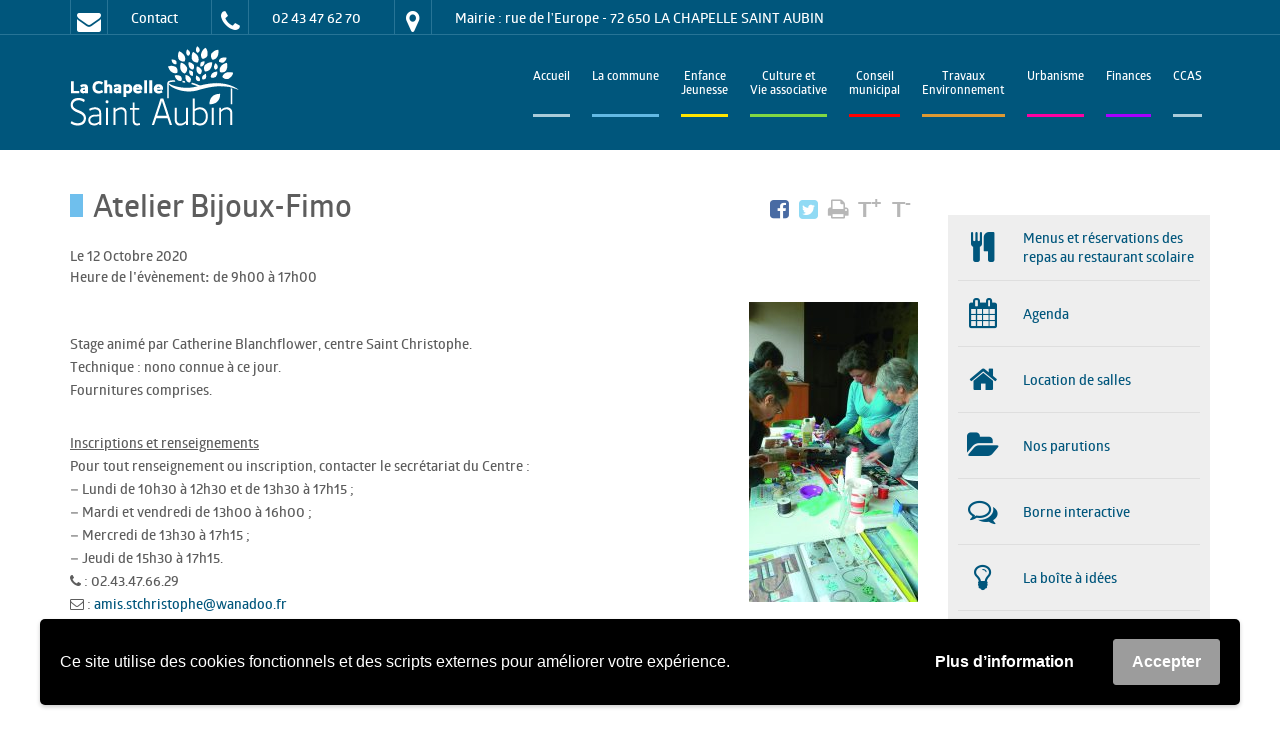

--- FILE ---
content_type: text/html; charset=UTF-8
request_url: https://www.lachapellesaintaubin.fr/calendrier/atelier-bijoux-fimo-5/
body_size: 21090
content:
<!DOCTYPE html PUBLIC "-//W3C//DTD XHTML 1.0 Strict//EN" "http://www.w3.org/TR/xhtml1/DTD/xhtml1-strict.dtd">
<!--[if lte IE 7]> <html class="ie7 oldie"  xmlns="http://www.w3.org/1999/xhtml" xml:lang="fr" lang="fr"> <![endif]-->
<!--[if IE 8]> <html class="ie8 oldie"  xmlns="http://www.w3.org/1999/xhtml" xml:lang="fr" lang="fr"> <![endif]-->
<!--[if IE 9]> <html class="ie9"  xmlns="http://www.w3.org/1999/xhtml" xml:lang="fr" lang="fr"> <![endif]-->
<!--[if gt IE 9]><!--><html xmlns="http://www.w3.org/1999/xhtml" xml:lang="fr" lang="fr"><!--<![endif]-->
    <head lang="fr-FR">
        <meta charset="UTF-8">
        <title>Atelier Bijoux-Fimo - Mairie de La Chapelle-Saint-Aubin</title>
        <meta http-equiv="Content-Type" content="text/html; charset=utf-8" />
        <meta http-equiv="Content-Language" content="fr" />
        <meta http-equiv="Content-Script-Type" content="text/javascript" />
        <meta name="viewport" content="width=device-width,initial-scale=1,minimum-scale=1.0,user-scalable=0"/>
        <meta name="format-detection" content="telephone=no"/>
        <link rel="shortcut icon" href="https://www.lachapellesaintaubin.fr/wp-content/themes/oceanet/img/favicons/favicon.ico">
        <link rel="apple-touch-icon" sizes="57x57" href="https://www.lachapellesaintaubin.fr/wp-content/themes/oceanet/img/favicons/apple-touch-icon-57x57.png"/>
        <link rel="apple-touch-icon" sizes="60x60" href="https://www.lachapellesaintaubin.fr/wp-content/themes/oceanet/img/favicons/apple-touch-icon-60x60.png"/>
        <link rel="apple-touch-icon" sizes="72x72" href="https://www.lachapellesaintaubin.fr/wp-content/themes/oceanet/img/favicons/apple-touch-icon-72x72.png"/>
        <link rel="apple-touch-icon" sizes="76x76" href="https://www.lachapellesaintaubin.fr/wp-content/themes/oceanet/img/favicons/apple-touch-icon-76x76.png"/>
        <link rel="apple-touch-icon" sizes="114x114" href="https://www.lachapellesaintaubin.fr/wp-content/themes/oceanet/img/favicons/apple-touch-icon-114x114.png"/>
        <link rel="apple-touch-icon" sizes="120x120" href="https://www.lachapellesaintaubin.fr/wp-content/themes/oceanet/img/favicons/apple-touch-icon-120x120.png"/>
        <link rel="apple-touch-icon" sizes="144x144" href="https://www.lachapellesaintaubin.fr/wp-content/themes/oceanet/img/favicons/apple-touch-icon-144x144.png"/>
        <link rel="apple-touch-icon" sizes="152x152" href="https://www.lachapellesaintaubin.fr/wp-content/themes/oceanet/img/favicons/apple-touch-icon-152x152.png"/>
        <link rel="apple-touch-icon" sizes="180x180" href="https://www.lachapellesaintaubin.fr/wp-content/themes/oceanet/img/favicons/apple-touch-icon-180x180.png"/>
        <link rel="icon" type="image/png" href="https://www.lachapellesaintaubin.fr/wp-content/themes/oceanet/img/favicons/favicon-32x32.png" sizes="32x32"/>
        <link rel="icon" type="image/png" href="https://www.lachapellesaintaubin.fr/wp-content/themes/oceanet/img/favicons/android-chrome-192x192.png" sizes="192x192"/>
        <link rel="icon" type="image/png" href="https://www.lachapellesaintaubin.fr/wp-content/themes/oceanet/img/favicons/favicon-96x96.png" sizes="96x96"/>
        <link rel="icon" type="image/png" href="https://www.lachapellesaintaubin.fr/wp-content/themes/oceanet/img/favicons/favicon-16x16.png" sizes="16x16"/>
        <link rel="manifest" href="https://www.lachapellesaintaubin.fr/wp-content/themes/oceanet/img/favicons/manifest.json"/>
        <meta name="msapplication-TileColor" content="#2b5797"/>
        <meta name="msapplication-TileImage" content="https://www.lachapellesaintaubin.fr/wp-content/themes/oceanet/img/favicons/mstile-144x144.png"/>
        <meta name="theme-color" content="#ffffff"/>
        <meta name='robots' content='index, follow, max-image-preview:large, max-snippet:-1, max-video-preview:-1' />

	<!-- This site is optimized with the Yoast SEO plugin v21.4 - https://yoast.com/wordpress/plugins/seo/ -->
	<link rel="canonical" href="https://www.lachapellesaintaubin.fr/calendrier/atelier-bijoux-fimo-5/" />
	<meta property="og:locale" content="fr_FR" />
	<meta property="og:type" content="article" />
	<meta property="og:title" content="Atelier Bijoux-Fimo - Mairie de La Chapelle-Saint-Aubin" />
	<meta property="og:description" content="Le 12 Octobre 2020Heure de l&#039;évènement: de 9h00 à 17h00 Stage animé par Catherine Blanchflower, centre Saint Christophe. Technique : nono connue à ce jour.  Fournitures comprises. Inscriptions et renseignements Pour tout renseignement ou inscription, contacter le secrétariat du Centre : &#8211; Lundi de 10h30 à 12h30 et de 13h30 à 17h15 ;      ..." />
	<meta property="og:url" content="https://www.lachapellesaintaubin.fr/calendrier/atelier-bijoux-fimo-5/" />
	<meta property="og:site_name" content="Mairie de La Chapelle-Saint-Aubin" />
	<meta property="article:modified_time" content="2020-09-21T15:25:03+00:00" />
	<meta property="og:image" content="https://www.lachapellesaintaubin.fr/wp-content/uploads/2017/01/Atelier-Bijoux-Janvier-2017-169x300.jpg" />
	<script type="application/ld+json" class="yoast-schema-graph">{"@context":"https://schema.org","@graph":[{"@type":"WebPage","@id":"https://www.lachapellesaintaubin.fr/calendrier/atelier-bijoux-fimo-5/","url":"https://www.lachapellesaintaubin.fr/calendrier/atelier-bijoux-fimo-5/","name":"Atelier Bijoux-Fimo - Mairie de La Chapelle-Saint-Aubin","isPartOf":{"@id":"https://www.lachapellesaintaubin.fr/#website"},"primaryImageOfPage":{"@id":"https://www.lachapellesaintaubin.fr/calendrier/atelier-bijoux-fimo-5/#primaryimage"},"image":{"@id":"https://www.lachapellesaintaubin.fr/calendrier/atelier-bijoux-fimo-5/#primaryimage"},"thumbnailUrl":"https://www.lachapellesaintaubin.fr/wp-content/uploads/2017/01/Atelier-Bijoux-Janvier-2017-169x300.jpg","datePublished":"2020-09-21T15:00:05+00:00","dateModified":"2020-09-21T15:25:03+00:00","breadcrumb":{"@id":"https://www.lachapellesaintaubin.fr/calendrier/atelier-bijoux-fimo-5/#breadcrumb"},"inLanguage":"fr-FR","potentialAction":[{"@type":"ReadAction","target":["https://www.lachapellesaintaubin.fr/calendrier/atelier-bijoux-fimo-5/"]}]},{"@type":"ImageObject","inLanguage":"fr-FR","@id":"https://www.lachapellesaintaubin.fr/calendrier/atelier-bijoux-fimo-5/#primaryimage","url":"https://www.lachapellesaintaubin.fr/wp-content/uploads/2017/01/Atelier-Bijoux-Janvier-2017.jpg","contentUrl":"https://www.lachapellesaintaubin.fr/wp-content/uploads/2017/01/Atelier-Bijoux-Janvier-2017.jpg","width":576,"height":1024},{"@type":"BreadcrumbList","@id":"https://www.lachapellesaintaubin.fr/calendrier/atelier-bijoux-fimo-5/#breadcrumb","itemListElement":[{"@type":"ListItem","position":1,"name":"Accueil","item":"https://www.lachapellesaintaubin.fr/"},{"@type":"ListItem","position":2,"name":"Calendrier","item":"https://www.lachapellesaintaubin.fr/calendrier/"},{"@type":"ListItem","position":3,"name":"Atelier Bijoux-Fimo"}]},{"@type":"WebSite","@id":"https://www.lachapellesaintaubin.fr/#website","url":"https://www.lachapellesaintaubin.fr/","name":"Mairie de La Chapelle-Saint-Aubin","description":"Bienvenue sur le site de La Chapelle-Saint-Aubin","potentialAction":[{"@type":"SearchAction","target":{"@type":"EntryPoint","urlTemplate":"https://www.lachapellesaintaubin.fr/?s={search_term_string}"},"query-input":"required name=search_term_string"}],"inLanguage":"fr-FR"}]}</script>
	<!-- / Yoast SEO plugin. -->


<script type="text/javascript">
window._wpemojiSettings = {"baseUrl":"https:\/\/s.w.org\/images\/core\/emoji\/14.0.0\/72x72\/","ext":".png","svgUrl":"https:\/\/s.w.org\/images\/core\/emoji\/14.0.0\/svg\/","svgExt":".svg","source":{"concatemoji":"https:\/\/www.lachapellesaintaubin.fr\/wp-includes\/js\/wp-emoji-release.min.js?ver=6.3.4"}};
/*! This file is auto-generated */
!function(i,n){var o,s,e;function c(e){try{var t={supportTests:e,timestamp:(new Date).valueOf()};sessionStorage.setItem(o,JSON.stringify(t))}catch(e){}}function p(e,t,n){e.clearRect(0,0,e.canvas.width,e.canvas.height),e.fillText(t,0,0);var t=new Uint32Array(e.getImageData(0,0,e.canvas.width,e.canvas.height).data),r=(e.clearRect(0,0,e.canvas.width,e.canvas.height),e.fillText(n,0,0),new Uint32Array(e.getImageData(0,0,e.canvas.width,e.canvas.height).data));return t.every(function(e,t){return e===r[t]})}function u(e,t,n){switch(t){case"flag":return n(e,"\ud83c\udff3\ufe0f\u200d\u26a7\ufe0f","\ud83c\udff3\ufe0f\u200b\u26a7\ufe0f")?!1:!n(e,"\ud83c\uddfa\ud83c\uddf3","\ud83c\uddfa\u200b\ud83c\uddf3")&&!n(e,"\ud83c\udff4\udb40\udc67\udb40\udc62\udb40\udc65\udb40\udc6e\udb40\udc67\udb40\udc7f","\ud83c\udff4\u200b\udb40\udc67\u200b\udb40\udc62\u200b\udb40\udc65\u200b\udb40\udc6e\u200b\udb40\udc67\u200b\udb40\udc7f");case"emoji":return!n(e,"\ud83e\udef1\ud83c\udffb\u200d\ud83e\udef2\ud83c\udfff","\ud83e\udef1\ud83c\udffb\u200b\ud83e\udef2\ud83c\udfff")}return!1}function f(e,t,n){var r="undefined"!=typeof WorkerGlobalScope&&self instanceof WorkerGlobalScope?new OffscreenCanvas(300,150):i.createElement("canvas"),a=r.getContext("2d",{willReadFrequently:!0}),o=(a.textBaseline="top",a.font="600 32px Arial",{});return e.forEach(function(e){o[e]=t(a,e,n)}),o}function t(e){var t=i.createElement("script");t.src=e,t.defer=!0,i.head.appendChild(t)}"undefined"!=typeof Promise&&(o="wpEmojiSettingsSupports",s=["flag","emoji"],n.supports={everything:!0,everythingExceptFlag:!0},e=new Promise(function(e){i.addEventListener("DOMContentLoaded",e,{once:!0})}),new Promise(function(t){var n=function(){try{var e=JSON.parse(sessionStorage.getItem(o));if("object"==typeof e&&"number"==typeof e.timestamp&&(new Date).valueOf()<e.timestamp+604800&&"object"==typeof e.supportTests)return e.supportTests}catch(e){}return null}();if(!n){if("undefined"!=typeof Worker&&"undefined"!=typeof OffscreenCanvas&&"undefined"!=typeof URL&&URL.createObjectURL&&"undefined"!=typeof Blob)try{var e="postMessage("+f.toString()+"("+[JSON.stringify(s),u.toString(),p.toString()].join(",")+"));",r=new Blob([e],{type:"text/javascript"}),a=new Worker(URL.createObjectURL(r),{name:"wpTestEmojiSupports"});return void(a.onmessage=function(e){c(n=e.data),a.terminate(),t(n)})}catch(e){}c(n=f(s,u,p))}t(n)}).then(function(e){for(var t in e)n.supports[t]=e[t],n.supports.everything=n.supports.everything&&n.supports[t],"flag"!==t&&(n.supports.everythingExceptFlag=n.supports.everythingExceptFlag&&n.supports[t]);n.supports.everythingExceptFlag=n.supports.everythingExceptFlag&&!n.supports.flag,n.DOMReady=!1,n.readyCallback=function(){n.DOMReady=!0}}).then(function(){return e}).then(function(){var e;n.supports.everything||(n.readyCallback(),(e=n.source||{}).concatemoji?t(e.concatemoji):e.wpemoji&&e.twemoji&&(t(e.twemoji),t(e.wpemoji)))}))}((window,document),window._wpemojiSettings);
</script>
<style type="text/css">
img.wp-smiley,
img.emoji {
	display: inline !important;
	border: none !important;
	box-shadow: none !important;
	height: 1em !important;
	width: 1em !important;
	margin: 0 0.07em !important;
	vertical-align: -0.1em !important;
	background: none !important;
	padding: 0 !important;
}
</style>
	<link rel='stylesheet' id='leaflet-css' href='https://www.lachapellesaintaubin.fr/wp-content/plugins/co-marquage-service-public/vendor/leaflet/leaflet.min.css?ver=1.4.0' type='text/css' media='all' />
<link rel='stylesheet' id='comarquage-css' href='https://www.lachapellesaintaubin.fr/wp-content/plugins/co-marquage-service-public/assets/css/comarquage.css?ver=0.5.77' type='text/css' media='all' />
<link rel='stylesheet' id='wp-block-library-css' href='https://www.lachapellesaintaubin.fr/wp-includes/css/dist/block-library/style.min.css?ver=6.3.4' type='text/css' media='all' />
<style id='classic-theme-styles-inline-css' type='text/css'>
/*! This file is auto-generated */
.wp-block-button__link{color:#fff;background-color:#32373c;border-radius:9999px;box-shadow:none;text-decoration:none;padding:calc(.667em + 2px) calc(1.333em + 2px);font-size:1.125em}.wp-block-file__button{background:#32373c;color:#fff;text-decoration:none}
</style>
<style id='global-styles-inline-css' type='text/css'>
body{--wp--preset--color--black: #000000;--wp--preset--color--cyan-bluish-gray: #abb8c3;--wp--preset--color--white: #ffffff;--wp--preset--color--pale-pink: #f78da7;--wp--preset--color--vivid-red: #cf2e2e;--wp--preset--color--luminous-vivid-orange: #ff6900;--wp--preset--color--luminous-vivid-amber: #fcb900;--wp--preset--color--light-green-cyan: #7bdcb5;--wp--preset--color--vivid-green-cyan: #00d084;--wp--preset--color--pale-cyan-blue: #8ed1fc;--wp--preset--color--vivid-cyan-blue: #0693e3;--wp--preset--color--vivid-purple: #9b51e0;--wp--preset--gradient--vivid-cyan-blue-to-vivid-purple: linear-gradient(135deg,rgba(6,147,227,1) 0%,rgb(155,81,224) 100%);--wp--preset--gradient--light-green-cyan-to-vivid-green-cyan: linear-gradient(135deg,rgb(122,220,180) 0%,rgb(0,208,130) 100%);--wp--preset--gradient--luminous-vivid-amber-to-luminous-vivid-orange: linear-gradient(135deg,rgba(252,185,0,1) 0%,rgba(255,105,0,1) 100%);--wp--preset--gradient--luminous-vivid-orange-to-vivid-red: linear-gradient(135deg,rgba(255,105,0,1) 0%,rgb(207,46,46) 100%);--wp--preset--gradient--very-light-gray-to-cyan-bluish-gray: linear-gradient(135deg,rgb(238,238,238) 0%,rgb(169,184,195) 100%);--wp--preset--gradient--cool-to-warm-spectrum: linear-gradient(135deg,rgb(74,234,220) 0%,rgb(151,120,209) 20%,rgb(207,42,186) 40%,rgb(238,44,130) 60%,rgb(251,105,98) 80%,rgb(254,248,76) 100%);--wp--preset--gradient--blush-light-purple: linear-gradient(135deg,rgb(255,206,236) 0%,rgb(152,150,240) 100%);--wp--preset--gradient--blush-bordeaux: linear-gradient(135deg,rgb(254,205,165) 0%,rgb(254,45,45) 50%,rgb(107,0,62) 100%);--wp--preset--gradient--luminous-dusk: linear-gradient(135deg,rgb(255,203,112) 0%,rgb(199,81,192) 50%,rgb(65,88,208) 100%);--wp--preset--gradient--pale-ocean: linear-gradient(135deg,rgb(255,245,203) 0%,rgb(182,227,212) 50%,rgb(51,167,181) 100%);--wp--preset--gradient--electric-grass: linear-gradient(135deg,rgb(202,248,128) 0%,rgb(113,206,126) 100%);--wp--preset--gradient--midnight: linear-gradient(135deg,rgb(2,3,129) 0%,rgb(40,116,252) 100%);--wp--preset--font-size--small: 13px;--wp--preset--font-size--medium: 20px;--wp--preset--font-size--large: 36px;--wp--preset--font-size--x-large: 42px;--wp--preset--spacing--20: 0.44rem;--wp--preset--spacing--30: 0.67rem;--wp--preset--spacing--40: 1rem;--wp--preset--spacing--50: 1.5rem;--wp--preset--spacing--60: 2.25rem;--wp--preset--spacing--70: 3.38rem;--wp--preset--spacing--80: 5.06rem;--wp--preset--shadow--natural: 6px 6px 9px rgba(0, 0, 0, 0.2);--wp--preset--shadow--deep: 12px 12px 50px rgba(0, 0, 0, 0.4);--wp--preset--shadow--sharp: 6px 6px 0px rgba(0, 0, 0, 0.2);--wp--preset--shadow--outlined: 6px 6px 0px -3px rgba(255, 255, 255, 1), 6px 6px rgba(0, 0, 0, 1);--wp--preset--shadow--crisp: 6px 6px 0px rgba(0, 0, 0, 1);}:where(.is-layout-flex){gap: 0.5em;}:where(.is-layout-grid){gap: 0.5em;}body .is-layout-flow > .alignleft{float: left;margin-inline-start: 0;margin-inline-end: 2em;}body .is-layout-flow > .alignright{float: right;margin-inline-start: 2em;margin-inline-end: 0;}body .is-layout-flow > .aligncenter{margin-left: auto !important;margin-right: auto !important;}body .is-layout-constrained > .alignleft{float: left;margin-inline-start: 0;margin-inline-end: 2em;}body .is-layout-constrained > .alignright{float: right;margin-inline-start: 2em;margin-inline-end: 0;}body .is-layout-constrained > .aligncenter{margin-left: auto !important;margin-right: auto !important;}body .is-layout-constrained > :where(:not(.alignleft):not(.alignright):not(.alignfull)){max-width: var(--wp--style--global--content-size);margin-left: auto !important;margin-right: auto !important;}body .is-layout-constrained > .alignwide{max-width: var(--wp--style--global--wide-size);}body .is-layout-flex{display: flex;}body .is-layout-flex{flex-wrap: wrap;align-items: center;}body .is-layout-flex > *{margin: 0;}body .is-layout-grid{display: grid;}body .is-layout-grid > *{margin: 0;}:where(.wp-block-columns.is-layout-flex){gap: 2em;}:where(.wp-block-columns.is-layout-grid){gap: 2em;}:where(.wp-block-post-template.is-layout-flex){gap: 1.25em;}:where(.wp-block-post-template.is-layout-grid){gap: 1.25em;}.has-black-color{color: var(--wp--preset--color--black) !important;}.has-cyan-bluish-gray-color{color: var(--wp--preset--color--cyan-bluish-gray) !important;}.has-white-color{color: var(--wp--preset--color--white) !important;}.has-pale-pink-color{color: var(--wp--preset--color--pale-pink) !important;}.has-vivid-red-color{color: var(--wp--preset--color--vivid-red) !important;}.has-luminous-vivid-orange-color{color: var(--wp--preset--color--luminous-vivid-orange) !important;}.has-luminous-vivid-amber-color{color: var(--wp--preset--color--luminous-vivid-amber) !important;}.has-light-green-cyan-color{color: var(--wp--preset--color--light-green-cyan) !important;}.has-vivid-green-cyan-color{color: var(--wp--preset--color--vivid-green-cyan) !important;}.has-pale-cyan-blue-color{color: var(--wp--preset--color--pale-cyan-blue) !important;}.has-vivid-cyan-blue-color{color: var(--wp--preset--color--vivid-cyan-blue) !important;}.has-vivid-purple-color{color: var(--wp--preset--color--vivid-purple) !important;}.has-black-background-color{background-color: var(--wp--preset--color--black) !important;}.has-cyan-bluish-gray-background-color{background-color: var(--wp--preset--color--cyan-bluish-gray) !important;}.has-white-background-color{background-color: var(--wp--preset--color--white) !important;}.has-pale-pink-background-color{background-color: var(--wp--preset--color--pale-pink) !important;}.has-vivid-red-background-color{background-color: var(--wp--preset--color--vivid-red) !important;}.has-luminous-vivid-orange-background-color{background-color: var(--wp--preset--color--luminous-vivid-orange) !important;}.has-luminous-vivid-amber-background-color{background-color: var(--wp--preset--color--luminous-vivid-amber) !important;}.has-light-green-cyan-background-color{background-color: var(--wp--preset--color--light-green-cyan) !important;}.has-vivid-green-cyan-background-color{background-color: var(--wp--preset--color--vivid-green-cyan) !important;}.has-pale-cyan-blue-background-color{background-color: var(--wp--preset--color--pale-cyan-blue) !important;}.has-vivid-cyan-blue-background-color{background-color: var(--wp--preset--color--vivid-cyan-blue) !important;}.has-vivid-purple-background-color{background-color: var(--wp--preset--color--vivid-purple) !important;}.has-black-border-color{border-color: var(--wp--preset--color--black) !important;}.has-cyan-bluish-gray-border-color{border-color: var(--wp--preset--color--cyan-bluish-gray) !important;}.has-white-border-color{border-color: var(--wp--preset--color--white) !important;}.has-pale-pink-border-color{border-color: var(--wp--preset--color--pale-pink) !important;}.has-vivid-red-border-color{border-color: var(--wp--preset--color--vivid-red) !important;}.has-luminous-vivid-orange-border-color{border-color: var(--wp--preset--color--luminous-vivid-orange) !important;}.has-luminous-vivid-amber-border-color{border-color: var(--wp--preset--color--luminous-vivid-amber) !important;}.has-light-green-cyan-border-color{border-color: var(--wp--preset--color--light-green-cyan) !important;}.has-vivid-green-cyan-border-color{border-color: var(--wp--preset--color--vivid-green-cyan) !important;}.has-pale-cyan-blue-border-color{border-color: var(--wp--preset--color--pale-cyan-blue) !important;}.has-vivid-cyan-blue-border-color{border-color: var(--wp--preset--color--vivid-cyan-blue) !important;}.has-vivid-purple-border-color{border-color: var(--wp--preset--color--vivid-purple) !important;}.has-vivid-cyan-blue-to-vivid-purple-gradient-background{background: var(--wp--preset--gradient--vivid-cyan-blue-to-vivid-purple) !important;}.has-light-green-cyan-to-vivid-green-cyan-gradient-background{background: var(--wp--preset--gradient--light-green-cyan-to-vivid-green-cyan) !important;}.has-luminous-vivid-amber-to-luminous-vivid-orange-gradient-background{background: var(--wp--preset--gradient--luminous-vivid-amber-to-luminous-vivid-orange) !important;}.has-luminous-vivid-orange-to-vivid-red-gradient-background{background: var(--wp--preset--gradient--luminous-vivid-orange-to-vivid-red) !important;}.has-very-light-gray-to-cyan-bluish-gray-gradient-background{background: var(--wp--preset--gradient--very-light-gray-to-cyan-bluish-gray) !important;}.has-cool-to-warm-spectrum-gradient-background{background: var(--wp--preset--gradient--cool-to-warm-spectrum) !important;}.has-blush-light-purple-gradient-background{background: var(--wp--preset--gradient--blush-light-purple) !important;}.has-blush-bordeaux-gradient-background{background: var(--wp--preset--gradient--blush-bordeaux) !important;}.has-luminous-dusk-gradient-background{background: var(--wp--preset--gradient--luminous-dusk) !important;}.has-pale-ocean-gradient-background{background: var(--wp--preset--gradient--pale-ocean) !important;}.has-electric-grass-gradient-background{background: var(--wp--preset--gradient--electric-grass) !important;}.has-midnight-gradient-background{background: var(--wp--preset--gradient--midnight) !important;}.has-small-font-size{font-size: var(--wp--preset--font-size--small) !important;}.has-medium-font-size{font-size: var(--wp--preset--font-size--medium) !important;}.has-large-font-size{font-size: var(--wp--preset--font-size--large) !important;}.has-x-large-font-size{font-size: var(--wp--preset--font-size--x-large) !important;}
.wp-block-navigation a:where(:not(.wp-element-button)){color: inherit;}
:where(.wp-block-post-template.is-layout-flex){gap: 1.25em;}:where(.wp-block-post-template.is-layout-grid){gap: 1.25em;}
:where(.wp-block-columns.is-layout-flex){gap: 2em;}:where(.wp-block-columns.is-layout-grid){gap: 2em;}
.wp-block-pullquote{font-size: 1.5em;line-height: 1.6;}
</style>
<link rel='stylesheet' id='wpgdprc-front-css-css' href='https://www.lachapellesaintaubin.fr/wp-content/plugins/wp-gdpr-compliance/Assets/css/front.css?ver=1678706059' type='text/css' media='all' />
<style id='wpgdprc-front-css-inline-css' type='text/css'>
:root{--wp-gdpr--bar--background-color: #000000;--wp-gdpr--bar--color: #ffffff;--wp-gdpr--button--background-color: #9c9c9c;--wp-gdpr--button--background-color--darken: #757575;--wp-gdpr--button--color: #ffffff;}
</style>
<script type='text/javascript' src='https://www.lachapellesaintaubin.fr/wp-includes/js/jquery/jquery.min.js?ver=3.7.0' id='jquery-core-js'></script>
<script type='text/javascript' src='https://www.lachapellesaintaubin.fr/wp-includes/js/jquery/jquery-migrate.min.js?ver=3.4.1' id='jquery-migrate-js'></script>
<script type='text/javascript' id='wpgdprc-front-js-js-extra'>
/* <![CDATA[ */
var wpgdprcFront = {"ajaxUrl":"https:\/\/www.lachapellesaintaubin.fr\/wp-admin\/admin-ajax.php","ajaxNonce":"3aa44dfd82","ajaxArg":"security","pluginPrefix":"wpgdprc","blogId":"1","isMultiSite":"","locale":"fr_FR","showSignUpModal":"","showFormModal":"","cookieName":"wpgdprc-consent-6","consentVersion":"6","path":"\/","prefix":"wpgdprc","consents":[{"ID":1,"required":true,"placement":"head","content":"<!-- Google tag (gtag.js) -->\r\n<script async src=\"https:\/\/www.googletagmanager.com\/gtag\/js?id=G-BLGT5JVYDZ\"><\/script>\r\n<script>\r\n  window.dataLayer = window.dataLayer || [];\r\n  function gtag(){dataLayer.push(arguments);}\r\n  gtag('js', new Date());\r\n\r\n  gtag('config', 'G-BLGT5JVYDZ');\r\n<\/script>"}]};
/* ]]> */
</script>
<script type='text/javascript' src='https://www.lachapellesaintaubin.fr/wp-content/plugins/wp-gdpr-compliance/Assets/js/front.min.js?ver=1678706059' id='wpgdprc-front-js-js'></script>
<link rel="https://api.w.org/" href="https://www.lachapellesaintaubin.fr/wp-json/" /><link rel="EditURI" type="application/rsd+xml" title="RSD" href="https://www.lachapellesaintaubin.fr/xmlrpc.php?rsd" />
<meta name="generator" content="WordPress 6.3.4" />
<link rel='shortlink' href='https://www.lachapellesaintaubin.fr/?p=11890' />
<link rel="alternate" type="application/json+oembed" href="https://www.lachapellesaintaubin.fr/wp-json/oembed/1.0/embed?url=https%3A%2F%2Fwww.lachapellesaintaubin.fr%2Fcalendrier%2Fatelier-bijoux-fimo-5%2F" />
<link rel="alternate" type="text/xml+oembed" href="https://www.lachapellesaintaubin.fr/wp-json/oembed/1.0/embed?url=https%3A%2F%2Fwww.lachapellesaintaubin.fr%2Fcalendrier%2Fatelier-bijoux-fimo-5%2F&#038;format=xml" />
<link rel="stylesheet" type="text/css" media="screen" href="https://www.lachapellesaintaubin.fr/wp-content/plugins/event-list-calendar/assets/css/event-list-cal.css">
        <style type="text/css">.couleur39{color:#aacbd9;}.backgroundCouleur39{background-color:#aacbd9;}.menuCouleur39>a{border-bottom:3px solid #aacbd9 !important;}.menuBasCouleur39>a:before{display:inline-block;content:" ";width:6px;height:9px;margin-right:5px;background-color:#aacbd9 !important;}.couleur65{color:#6fbfed;}.backgroundCouleur65{background-color:#6fbfed;}.menuCouleur65>a{border-bottom:3px solid #6fbfed !important;}.menuBasCouleur65>a:before{display:inline-block;content:" ";width:6px;height:9px;margin-right:5px;background-color:#6fbfed !important;}.couleur57{color:#81d742;}.backgroundCouleur57{background-color:#81d742;}.menuCouleur57>a{border-bottom:3px solid #81d742 !important;}.menuBasCouleur57>a:before{display:inline-block;content:" ";width:6px;height:9px;margin-right:5px;background-color:#81d742 !important;}.couleur59{color:#81d742;}.backgroundCouleur59{background-color:#81d742;}.menuCouleur59>a{border-bottom:3px solid #81d742 !important;}.menuBasCouleur59>a:before{display:inline-block;content:" ";width:6px;height:9px;margin-right:5px;background-color:#81d742 !important;}.couleur54{color:#81d742;}.backgroundCouleur54{background-color:#81d742;}.menuCouleur54>a{border-bottom:3px solid #81d742 !important;}.menuBasCouleur54>a:before{display:inline-block;content:" ";width:6px;height:9px;margin-right:5px;background-color:#81d742 !important;}.couleur58{color:#81d742;}.backgroundCouleur58{background-color:#81d742;}.menuCouleur58>a{border-bottom:3px solid #81d742 !important;}.menuBasCouleur58>a:before{display:inline-block;content:" ";width:6px;height:9px;margin-right:5px;background-color:#81d742 !important;}.couleur67{color:#6fbfed;}.backgroundCouleur67{background-color:#6fbfed;}.menuCouleur67>a{border-bottom:3px solid #6fbfed !important;}.menuBasCouleur67>a:before{display:inline-block;content:" ";width:6px;height:9px;margin-right:5px;background-color:#6fbfed !important;}.couleur92{color:#6fbfed;}.backgroundCouleur92{background-color:#6fbfed;}.menuCouleur92>a{border-bottom:3px solid #6fbfed !important;}.menuBasCouleur92>a:before{display:inline-block;content:" ";width:6px;height:9px;margin-right:5px;background-color:#6fbfed !important;}.couleur75{color:#8224e3;}.backgroundCouleur75{background-color:#8224e3;}.menuCouleur75>a{border-bottom:3px solid #8224e3 !important;}.menuBasCouleur75>a:before{display:inline-block;content:" ";width:6px;height:9px;margin-right:5px;background-color:#8224e3 !important;}.couleur66{color:#6fbfed;}.backgroundCouleur66{background-color:#6fbfed;}.menuCouleur66>a{border-bottom:3px solid #6fbfed !important;}.menuBasCouleur66>a:before{display:inline-block;content:" ";width:6px;height:9px;margin-right:5px;background-color:#6fbfed !important;}.couleur76{color:#6fbfed;}.backgroundCouleur76{background-color:#6fbfed;}.menuCouleur76>a{border-bottom:3px solid #6fbfed !important;}.menuBasCouleur76>a:before{display:inline-block;content:" ";width:6px;height:9px;margin-right:5px;background-color:#6fbfed !important;}.couleur79{color:#6fbfed;}.backgroundCouleur79{background-color:#6fbfed;}.menuCouleur79>a{border-bottom:3px solid #6fbfed !important;}.menuBasCouleur79>a:before{display:inline-block;content:" ";width:6px;height:9px;margin-right:5px;background-color:#6fbfed !important;}.couleur18{color:#ff0000;}.backgroundCouleur18{background-color:#ff0000;}.menuCouleur18>a{border-bottom:3px solid #ff0000 !important;}.menuBasCouleur18>a:before{display:inline-block;content:" ";width:6px;height:9px;margin-right:5px;background-color:#ff0000 !important;}.couleur81{color:#6fbfed;}.backgroundCouleur81{background-color:#6fbfed;}.menuCouleur81>a{border-bottom:3px solid #6fbfed !important;}.menuBasCouleur81>a:before{display:inline-block;content:" ";width:6px;height:9px;margin-right:5px;background-color:#6fbfed !important;}.couleur74{color:#8224e3;}.backgroundCouleur74{background-color:#8224e3;}.menuCouleur74>a{border-bottom:3px solid #8224e3 !important;}.menuBasCouleur74>a:before{display:inline-block;content:" ";width:6px;height:9px;margin-right:5px;background-color:#8224e3 !important;}.couleur68{color:#8224e3;}.backgroundCouleur68{background-color:#8224e3;}.menuCouleur68>a{border-bottom:3px solid #8224e3 !important;}.menuBasCouleur68>a:before{display:inline-block;content:" ";width:6px;height:9px;margin-right:5px;background-color:#8224e3 !important;}.couleur16{color:#ffe400;}.backgroundCouleur16{background-color:#ffe400;}.menuCouleur16>a{border-bottom:3px solid #ffe400 !important;}.menuBasCouleur16>a:before{display:inline-block;content:" ";width:6px;height:9px;margin-right:5px;background-color:#ffe400 !important;}.couleur72{color:#dd9933;}.backgroundCouleur72{background-color:#dd9933;}.menuCouleur72>a{border-bottom:3px solid #dd9933 !important;}.menuBasCouleur72>a:before{display:inline-block;content:" ";width:6px;height:9px;margin-right:5px;background-color:#dd9933 !important;}.couleur47{color:#6fbfed;}.backgroundCouleur47{background-color:#6fbfed;}.menuCouleur47>a{border-bottom:3px solid #6fbfed !important;}.menuBasCouleur47>a:before{display:inline-block;content:" ";width:6px;height:9px;margin-right:5px;background-color:#6fbfed !important;}.couleur82{color:#6fbfed;}.backgroundCouleur82{background-color:#6fbfed;}.menuCouleur82>a{border-bottom:3px solid #6fbfed !important;}.menuBasCouleur82>a:before{display:inline-block;content:" ";width:6px;height:9px;margin-right:5px;background-color:#6fbfed !important;}.couleur83{color:#6fbfed;}.backgroundCouleur83{background-color:#6fbfed;}.menuCouleur83>a{border-bottom:3px solid #6fbfed !important;}.menuBasCouleur83>a:before{display:inline-block;content:" ";width:6px;height:9px;margin-right:5px;background-color:#6fbfed !important;}.couleur20{color:#a800ff;}.backgroundCouleur20{background-color:#a800ff;}.menuCouleur20>a{border-bottom:3px solid #a800ff !important;}.menuBasCouleur20>a:before{display:inline-block;content:" ";width:6px;height:9px;margin-right:5px;background-color:#a800ff !important;}.couleur84{color:#6fbfed;}.backgroundCouleur84{background-color:#6fbfed;}.menuCouleur84>a{border-bottom:3px solid #6fbfed !important;}.menuBasCouleur84>a:before{display:inline-block;content:" ";width:6px;height:9px;margin-right:5px;background-color:#6fbfed !important;}.couleur70{color:#62b9e4;}.backgroundCouleur70{background-color:#62b9e4;}.menuCouleur70>a{border-bottom:3px solid #62b9e4 !important;}.menuBasCouleur70>a:before{display:inline-block;content:" ";width:6px;height:9px;margin-right:5px;background-color:#62b9e4 !important;}.couleur15{color:#62b9e4;}.backgroundCouleur15{background-color:#62b9e4;}.menuCouleur15>a{border-bottom:3px solid #62b9e4 !important;}.menuBasCouleur15>a:before{display:inline-block;content:" ";width:6px;height:9px;margin-right:5px;background-color:#62b9e4 !important;}.couleur50{color:#eeee22;}.backgroundCouleur50{background-color:#eeee22;}.menuCouleur50>a{border-bottom:3px solid #eeee22 !important;}.menuBasCouleur50>a:before{display:inline-block;content:" ";width:6px;height:9px;margin-right:5px;background-color:#eeee22 !important;}.couleur51{color:#eeee22;}.backgroundCouleur51{background-color:#eeee22;}.menuCouleur51>a{border-bottom:3px solid #eeee22 !important;}.menuBasCouleur51>a:before{display:inline-block;content:" ";width:6px;height:9px;margin-right:5px;background-color:#eeee22 !important;}.couleur85{color:#6fbfed;}.backgroundCouleur85{background-color:#6fbfed;}.menuCouleur85>a{border-bottom:3px solid #6fbfed !important;}.menuBasCouleur85>a:before{display:inline-block;content:" ";width:6px;height:9px;margin-right:5px;background-color:#6fbfed !important;}.couleur49{color:#eded00;}.backgroundCouleur49{background-color:#eded00;}.menuCouleur49>a{border-bottom:3px solid #eded00 !important;}.menuBasCouleur49>a:before{display:inline-block;content:" ";width:6px;height:9px;margin-right:5px;background-color:#eded00 !important;}.couleur86{color:#6fbfed;}.backgroundCouleur86{background-color:#6fbfed;}.menuCouleur86>a{border-bottom:3px solid #6fbfed !important;}.menuBasCouleur86>a:before{display:inline-block;content:" ";width:6px;height:9px;margin-right:5px;background-color:#6fbfed !important;}.couleur73{color:#8224e3;}.backgroundCouleur73{background-color:#8224e3;}.menuCouleur73>a{border-bottom:3px solid #8224e3 !important;}.menuBasCouleur73>a:before{display:inline-block;content:" ";width:6px;height:9px;margin-right:5px;background-color:#8224e3 !important;}.couleur77{color:#6fbfed;}.backgroundCouleur77{background-color:#6fbfed;}.menuCouleur77>a{border-bottom:3px solid #6fbfed !important;}.menuBasCouleur77>a:before{display:inline-block;content:" ";width:6px;height:9px;margin-right:5px;background-color:#6fbfed !important;}.couleur88{color:#6fbfed;}.backgroundCouleur88{background-color:#6fbfed;}.menuCouleur88>a{border-bottom:3px solid #6fbfed !important;}.menuBasCouleur88>a:before{display:inline-block;content:" ";width:6px;height:9px;margin-right:5px;background-color:#6fbfed !important;}.couleur90{color:#6fbfed;}.backgroundCouleur90{background-color:#6fbfed;}.menuCouleur90>a{border-bottom:3px solid #6fbfed !important;}.menuBasCouleur90>a:before{display:inline-block;content:" ";width:6px;height:9px;margin-right:5px;background-color:#6fbfed !important;}.couleur71{color:#dd9933;}.backgroundCouleur71{background-color:#dd9933;}.menuCouleur71>a{border-bottom:3px solid #dd9933 !important;}.menuBasCouleur71>a:before{display:inline-block;content:" ";width:6px;height:9px;margin-right:5px;background-color:#dd9933 !important;}.couleur69{color:#dd9933;}.backgroundCouleur69{background-color:#dd9933;}.menuCouleur69>a{border-bottom:3px solid #dd9933 !important;}.menuBasCouleur69>a:before{display:inline-block;content:" ";width:6px;height:9px;margin-right:5px;background-color:#dd9933 !important;}.couleur21{color:#ff00a2;}.backgroundCouleur21{background-color:#ff00a2;}.menuCouleur21>a{border-bottom:3px solid #ff00a2 !important;}.menuBasCouleur21>a:before{display:inline-block;content:" ";width:6px;height:9px;margin-right:5px;background-color:#ff00a2 !important;}.couleur53{color:#81d742;}.backgroundCouleur53{background-color:#81d742;}.menuCouleur53>a{border-bottom:3px solid #81d742 !important;}.menuBasCouleur53>a:before{display:inline-block;content:" ";width:6px;height:9px;margin-right:5px;background-color:#81d742 !important;}</style><style type="text/css">  #contenu .tinymce h1:before{background-color:#6fbfed !important;}</style>        
        <link rel="stylesheet" href="https://www.lachapellesaintaubin.fr/wp-content/themes/oceanet/style.css" type="text/css"><link rel="stylesheet" href="https://www.lachapellesaintaubin.fr/wp-content/themes/oceanet/style/albums.css" type="text/css"><link rel="stylesheet" type="text/css" href="https://www.lachapellesaintaubin.fr/wp-content/themes/oceanet/style/print.css" media="print" /><link rel="stylesheet" href="https://www.lachapellesaintaubin.fr/wp-content/themes/oceanet/style/font-awesome.min.css" type="text/css"><link rel="stylesheet" href="https://www.lachapellesaintaubin.fr/wp-content/themes/oceanet/style/pagination.css" type="text/css"><script type="text/javascript" src="https://www.lachapellesaintaubin.fr/wp-content/themes/oceanet/script/jquery-1.11.0.min.js"></script><script type="text/javascript" src="https://www.lachapellesaintaubin.fr/wp-content/themes/oceanet/utils/jquery-ui-1.12.0.custom/jquery-ui.min.js"></script><link rel="stylesheet" href="https://www.lachapellesaintaubin.fr/wp-content/themes/oceanet/utils/jquery-ui-1.12.0.custom/jquery-ui.min.css" type="text/css"><script type="text/javascript" src="https://www.lachapellesaintaubin.fr/wp-content/themes/oceanet/script/load.js"></script><script type="text/javascript" src="https://www.lachapellesaintaubin.fr/wp-content/themes/oceanet/script/comarquage.js"></script><script type="text/javascript" src="https://www.lachapellesaintaubin.fr/wp-content/themes/oceanet/script/html5shiv.js"></script><script type="text/javascript" src="https://www.lachapellesaintaubin.fr/wp-content/themes/oceanet/script/respond.min.js"></script><script type="text/javascript" src="https://www.lachapellesaintaubin.fr/wp-content/themes/oceanet/utils/jQuery.mmenu-master/src/js/jquery.mmenu.min.all.js"></script><link rel="stylesheet" href="https://www.lachapellesaintaubin.fr/wp-content/themes/oceanet/utils/jQuery.mmenu-master/src/css/jquery.mmenu.all.css" type="text/css"><script type="text/javascript" src="https://www.lachapellesaintaubin.fr/wp-content/themes/oceanet/utils/colorbox-master/jquery.colorbox-min.js"></script><link rel="stylesheet" href="https://www.lachapellesaintaubin.fr/wp-content/themes/oceanet/utils/colorbox-master/theme/colorbox.css" type="text/css"><script type="text/javascript" src="https://www.lachapellesaintaubin.fr/wp-content/themes/oceanet/utils/malihu-custom-scrollbar-plugin-master/jquery.mCustomScrollbar.concat.min.js"></script><link rel="stylesheet" href="https://www.lachapellesaintaubin.fr/wp-content/themes/oceanet/utils/malihu-custom-scrollbar-plugin-master/jquery.mCustomScrollbar.css" type="text/css"><link rel="stylesheet" href="https://www.lachapellesaintaubin.fr/wp-content/themes/oceanet/style/single-event-list-cal.css" type="text/css"><link rel="stylesheet" href="https://www.lachapellesaintaubin.fr/wp-content/themes/oceanet/style/template-deux-colonnes.css" type="text/css">    </head>
    
    <body>
        <!-- HEADER !-->
        <div id="header">
            <div class="container">
                <span class="block"><i class="fa fas fa-envelope"></i></span><span class="information" data-width="100"> <a href="/contact" title="Contactez-nous" style="color:white;">Contact</a> </span> <span class="block"><i class="fa fa-phone"></i></span><span class="information" data-width="100"> 02 43 47 62 70 </span><span class="block"><i class="fa fa-map-marker"></i></span> <span class="information" data-width="180">Mairie : rue de l'Europe - 72 650 LA CHAPELLE SAINT AUBIN</span>
            </div>
        </div>

        <!-- MENU !-->
        <div id="menu">
            <div class="container">
                <a href="https://www.lachapellesaintaubin.fr" title="Mairie de La Chapelle-Saint-Aubin"><img src="https://www.lachapellesaintaubin.fr/wp-content/themes/oceanet/img/interface/logo.png" alt="Mairie de La Chapelle-Saint-Aubin" /></a>
                
                <div id="menuPrincipal">
                    <div class="menu-menu-principal-container"><ul id="menu-menu-principal" class="menu"><li id="first-page_item menu-item-5" class="menu-item menu-item-type-custom menu-item-object-custom menu-item-home menu-item-has-children menu-item-5"><a href="https://www.lachapellesaintaubin.fr/">Accueil</a>
<ul class="sub-menu">
	<li id="menu-item-754" class="menu-item menu-item-type-post_type menu-item-object-page menu-item-has-children menu-item-754 menuCouleur39"><a href="https://www.lachapellesaintaubin.fr/la-vie-a-la-chapelle-saint-aubin/">Infos pratiques</a>
	<ul class="sub-menu">
		<li id="menu-item-8292" class="menu-item menu-item-type-post_type menu-item-object-page menu-item-8292 menuCouleur39"><a href="https://www.lachapellesaintaubin.fr/numeros-durgence/">Numéros d’urgence</a></li>
		<li id="menu-item-16717" class="menu-item menu-item-type-post_type menu-item-object-page menu-item-16717 menuCouleur39"><a href="https://www.lachapellesaintaubin.fr/plan-communal-de-sauvegarde-2-2/">Plan Communal de Sauvegarde</a></li>
	</ul>
</li>
	<li id="menu-item-771" class="menu-item menu-item-type-post_type menu-item-object-page menu-item-has-children menu-item-771 menuCouleur39"><a href="https://www.lachapellesaintaubin.fr/la-sante/">Les professionnels de la santé</a>
	<ul class="sub-menu">
		<li id="menu-item-792" class="menu-item menu-item-type-post_type menu-item-object-page menu-item-792 menuCouleur39"><a href="https://www.lachapellesaintaubin.fr/des-defibrillateurs-sur-la-commune/">Des défibrillateurs sur la commune</a></li>
	</ul>
</li>
	<li id="menu-item-2138" class="menu-item menu-item-type-custom menu-item-object-custom menu-item-has-children menu-item-2138"><a href="#">Venir à La Chapelle Saint Aubin</a>
	<ul class="sub-menu">
		<li id="menu-item-2120" class="menu-item menu-item-type-post_type menu-item-object-page menu-item-2120 menuCouleur39"><a href="https://www.lachapellesaintaubin.fr/situation-geographique/">&#8211; Venir de loin</a></li>
		<li id="menu-item-2103" class="menu-item menu-item-type-post_type menu-item-object-page menu-item-2103 menuCouleur15"><a href="https://www.lachapellesaintaubin.fr/setram/">&#8211; SETRAM &#8211; Réseau de transports urbains de Le Mans Métropole</a></li>
	</ul>
</li>
	<li id="menu-item-7623" class="menu-item menu-item-type-custom menu-item-object-custom menu-item-has-children menu-item-7623"><a href="#">Plans</a>
	<ul class="sub-menu">
		<li id="menu-item-7604" class="menu-item menu-item-type-post_type menu-item-object-page menu-item-7604 menuCouleur39"><a href="https://www.lachapellesaintaubin.fr/commune/">PLan de la commune</a></li>
		<li id="menu-item-2137" class="menu-item menu-item-type-post_type menu-item-object-page menu-item-2137 menuCouleur39"><a href="https://www.lachapellesaintaubin.fr/plans/ville/">Le centre bourg</a></li>
		<li id="menu-item-2136" class="menu-item menu-item-type-post_type menu-item-object-page menu-item-2136 menuCouleur39"><a href="https://www.lachapellesaintaubin.fr/plans/campagne/">La campagne</a></li>
		<li id="menu-item-2135" class="menu-item menu-item-type-post_type menu-item-object-page menu-item-2135 menuCouleur39"><a href="https://www.lachapellesaintaubin.fr/plans/zones-dactivites/">Zones d&#8217;activités</a></li>
		<li id="menu-item-2134" class="menu-item menu-item-type-post_type menu-item-object-page menu-item-2134 menuCouleur39"><a href="https://www.lachapellesaintaubin.fr/plans/chemins-de-randonnee-2/">Les chemins de randonnée</a></li>
		<li id="menu-item-2133" class="menu-item menu-item-type-post_type menu-item-object-page menu-item-2133 menuCouleur39"><a href="https://www.lachapellesaintaubin.fr/plans/boulevard-nature/">Le Boulevard Nature</a></li>
	</ul>
</li>
</ul>
</li>
<li id="menu-item-225" class="menu-item menu-item-type-post_type menu-item-object-page menu-item-has-children menu-item-225 menuCouleur15"><a href="https://www.lachapellesaintaubin.fr/la-commune/">La commune</a>
<ul class="sub-menu">
	<li id="menu-item-977" class="menu-item menu-item-type-post_type menu-item-object-page menu-item-has-children menu-item-977 menuCouleur15"><a href="https://www.lachapellesaintaubin.fr/la-commune/presentation/">Présentation</a>
	<ul class="sub-menu">
		<li id="menu-item-2400" class="menu-item menu-item-type-post_type menu-item-object-page menu-item-2400 menuCouleur15"><a href="https://www.lachapellesaintaubin.fr/?page_id=2398">&#8211; Chiffres clés</a></li>
		<li id="menu-item-2395" class="menu-item menu-item-type-post_type menu-item-object-page menu-item-2395 menuCouleur15"><a href="https://www.lachapellesaintaubin.fr/la-commune/presentation/histoire-et-patrimoine/">&#8211; Histoire et Patrimoine</a></li>
		<li id="menu-item-273" class="menu-item menu-item-type-post_type menu-item-object-page menu-item-273 menuCouleur39"><a href="https://www.lachapellesaintaubin.fr/la-commune/presentation/les-maires-precedents/">&#8211; Les maires précédents</a></li>
	</ul>
</li>
	<li id="menu-item-2620" class="menu-item menu-item-type-custom menu-item-object-custom menu-item-has-children menu-item-2620"><a href="#">Vie Municipale</a>
	<ul class="sub-menu">
		<li id="menu-item-3828" class="menu-item menu-item-type-post_type menu-item-object-page menu-item-3828 menuCouleur1"><a href="https://www.lachapellesaintaubin.fr/?page_id=2850">&#8211; A la une</a></li>
		<li id="menu-item-2104" class="menu-item menu-item-type-post_type menu-item-object-page menu-item-2104 menuCouleur15"><a href="https://www.lachapellesaintaubin.fr/la-commune/services-municipaux/">&#8211; Les Services Municipaux</a></li>
		<li id="menu-item-18177" class="menu-item menu-item-type-post_type menu-item-object-page menu-item-18177 menuCouleur"><a href="https://www.lachapellesaintaubin.fr/le-rapport-social-unique-rsu/">&#8211; Le Rapport Social Unique (RSU)</a></li>
		<li id="menu-item-859" class="menu-item menu-item-type-post_type menu-item-object-page menu-item-859 menuCouleur15"><a href="https://www.lachapellesaintaubin.fr/la-commune/les-salles-municipales/">&#8211; Les salles communales</a></li>
		<li id="menu-item-7824" class="menu-item menu-item-type-post_type menu-item-object-page menu-item-7824 menuCouleur15"><a href="https://www.lachapellesaintaubin.fr/la-commune/evenements-et-animations/">&#8211; Événements et Animations</a></li>
		<li id="menu-item-821" class="menu-item menu-item-type-post_type menu-item-object-page menu-item-821 menuCouleur15"><a href="https://www.lachapellesaintaubin.fr/la-commune/les-equipements-municipaux/">&#8211; Les Équipements Municipaux</a></li>
		<li id="menu-item-3617" class="menu-item menu-item-type-post_type menu-item-object-page menu-item-3617 menuCouleur15"><a href="https://www.lachapellesaintaubin.fr/la-commune/bien-vivre-ensemble/">&#8211; Bien vivre ensemble</a></li>
	</ul>
</li>
	<li id="menu-item-3865" class="menu-item menu-item-type-post_type menu-item-object-page menu-item-has-children menu-item-3865 menuCouleur15"><a href="https://www.lachapellesaintaubin.fr/la-commune/demarches-administratives/">Démarches administratives</a>
	<ul class="sub-menu">
		<li id="menu-item-18015" class="menu-item menu-item-type-post_type menu-item-object-page menu-item-18015 menuCouleur45"><a href="https://www.lachapellesaintaubin.fr/vos-demarches-en-ligne/">– Vos démarches en ligne</a></li>
		<li id="menu-item-4426" class="menu-item menu-item-type-post_type menu-item-object-page menu-item-4426 menuCouleur45"><a href="https://www.lachapellesaintaubin.fr/la-commune/demarches-administratives/ccas-centre-communal-daction-sociale/">&#8211; CCAS &#8211; Centre Communal d&#8217;Action Sociale</a></li>
		<li id="menu-item-3960" class="menu-item menu-item-type-post_type menu-item-object-page menu-item-3960 menuCouleur45"><a href="https://www.lachapellesaintaubin.fr/la-commune/demarches-administratives/logement/">&#8211; Logement</a></li>
		<li id="menu-item-3929" class="menu-item menu-item-type-post_type menu-item-object-page menu-item-3929 menuCouleur45"><a href="https://www.lachapellesaintaubin.fr/la-commune/demarches-administratives/famille/">&#8211; État civil</a></li>
		<li id="menu-item-3972" class="menu-item menu-item-type-post_type menu-item-object-page menu-item-3972 menuCouleur45"><a href="https://www.lachapellesaintaubin.fr/la-commune/demarches-administratives/papiers/">&#8211; Papiers</a></li>
		<li id="menu-item-3971" class="menu-item menu-item-type-post_type menu-item-object-page menu-item-3971 menuCouleur16"><a href="https://www.lachapellesaintaubin.fr/le-recensement-citoyen/">&#8211; Le recensement citoyen</a></li>
		<li id="menu-item-3956" class="menu-item menu-item-type-post_type menu-item-object-page menu-item-3956 menuCouleur45"><a href="https://www.lachapellesaintaubin.fr/la-commune/demarches-administratives/cimetiere/">&#8211; Le Cimetière</a></li>
		<li id="menu-item-3872" class="menu-item menu-item-type-post_type menu-item-object-page menu-item-3872 menuCouleur45"><a href="https://www.lachapellesaintaubin.fr/la-commune/demarches-administratives/nouveaux-arrivants/">&#8211; Nouveaux arrivants</a></li>
	</ul>
</li>
	<li id="menu-item-13299" class="menu-item menu-item-type-post_type menu-item-object-page menu-item-has-children menu-item-13299 menuCouleur81"><a href="https://www.lachapellesaintaubin.fr/decouvrez-la-commune-en-vous-amusant/">Découvrez la commune en vous amusant</a>
	<ul class="sub-menu">
		<li id="menu-item-13312" class="menu-item menu-item-type-post_type menu-item-object-page menu-item-13312 menuCouleur15"><a href="https://www.lachapellesaintaubin.fr/parcours-permanent-dorientation/">– Parcours permanent d’orientation</a></li>
		<li id="menu-item-13300" class="menu-item menu-item-type-post_type menu-item-object-page menu-item-13300 menuCouleur15"><a href="https://www.lachapellesaintaubin.fr/livret-a-vous-memes-2/">– Livret …  à vous-mêmes !!!</a></li>
	</ul>
</li>
	<li id="menu-item-9366" class="menu-item menu-item-type-post_type menu-item-object-page menu-item-9366 menuCouleur15"><a href="https://www.lachapellesaintaubin.fr/la-commune/la-commune-dans-la-presse/">La commune dans la presse</a></li>
	<li id="menu-item-3755" class="menu-item menu-item-type-custom menu-item-object-custom menu-item-3755"><a href="https://www.lachapellesaintaubin.fr/multimedia/categorie-1/la-commune-en-photos/">Galerie photos</a></li>
	<li id="menu-item-4090" class="menu-item menu-item-type-post_type menu-item-object-page menu-item-4090 menuCouleur15"><a href="https://www.lachapellesaintaubin.fr/la-commune/objets-trouves/">Objets trouvés</a></li>
</ul>
</li>
<li id="menu-item-235" class="deuxLignes menu-item menu-item-type-post_type menu-item-object-page menu-item-has-children menu-item-235 menuCouleur16"><a href="https://www.lachapellesaintaubin.fr/enfance-jeunesse/">Enfance<br  />Jeunesse</a>
<ul class="sub-menu">
	<li id="menu-item-1024" class="menu-item menu-item-type-post_type menu-item-object-page menu-item-has-children menu-item-1024 menuCouleur16"><a href="https://www.lachapellesaintaubin.fr/enfance-jeunesse/la-vie-scolaire/">La vie scolaire</a>
	<ul class="sub-menu">
		<li id="menu-item-1028" class="menu-item menu-item-type-post_type menu-item-object-page menu-item-1028 menuCouleur16"><a href="https://www.lachapellesaintaubin.fr/enfance-jeunesse/la-vie-scolaire/ecoles-elementaire-maternelle/">&#8211; Écoles : Élémentaire et Maternelle</a></li>
		<li id="menu-item-1047" class="menu-item menu-item-type-post_type menu-item-object-page menu-item-1047 menuCouleur16"><a href="https://www.lachapellesaintaubin.fr/enfance-jeunesse/la-vie-scolaire/inscrire-son-enfant-a-lecole/">&#8211; Inscrire son enfant à l’école</a></li>
		<li id="menu-item-4287" class="menu-item menu-item-type-post_type menu-item-object-page menu-item-4287 menuCouleur16"><a href="https://www.lachapellesaintaubin.fr/enfance-jeunesse/la-vie-scolaire/changement-ecole-derogation/">&#8211; Changement d&#8217;école, dérogation scolaire</a></li>
	</ul>
</li>
	<li id="menu-item-1053" class="menu-item menu-item-type-post_type menu-item-object-page menu-item-has-children menu-item-1053 menuCouleur16"><a href="https://www.lachapellesaintaubin.fr/les-services-municipaux/">Les services scolaires municipaux</a>
	<ul class="sub-menu">
		<li id="menu-item-8146" class="menu-item menu-item-type-post_type menu-item-object-page menu-item-8146 menuCouleur16"><a href="https://www.lachapellesaintaubin.fr/laccueil-periscolaire/">&#8211; Les services périscolaires</a></li>
		<li id="menu-item-1065" class="menu-item menu-item-type-post_type menu-item-object-page menu-item-1065 menuCouleur16"><a href="https://www.lachapellesaintaubin.fr/les-services-municipaux/la-restauration-scolaire/">&#8211; La restauration scolaire</a></li>
	</ul>
</li>
	<li id="menu-item-992" class="menu-item menu-item-type-post_type menu-item-object-page menu-item-has-children menu-item-992 menuCouleur16"><a href="https://www.lachapellesaintaubin.fr/la-petite-enfance/">La petite enfance</a>
	<ul class="sub-menu">
		<li id="menu-item-10915" class="menu-item menu-item-type-post_type menu-item-object-page menu-item-10915 menuCouleur16"><a href="https://www.lachapellesaintaubin.fr/relais-petite-enfance/">– Relais Petite Enfance</a></li>
		<li id="menu-item-1000" class="menu-item menu-item-type-post_type menu-item-object-page menu-item-1000 menuCouleur16"><a href="https://www.lachapellesaintaubin.fr/les-assistantes-maternelles/">&#8211; Les assistantes maternelles</a></li>
		<li id="menu-item-1010" class="menu-item menu-item-type-post_type menu-item-object-page menu-item-1010 menuCouleur16"><a href="https://www.lachapellesaintaubin.fr/creche-na/">&#8211; La crèche Na !</a></li>
	</ul>
</li>
	<li id="menu-item-1244" class="menu-item menu-item-type-post_type menu-item-object-page menu-item-has-children menu-item-1244 menuCouleur16"><a href="https://www.lachapellesaintaubin.fr/enfance-jeunesse/les-activites-de-loisirs/">Loisirs jeunesse</a>
	<ul class="sub-menu">
		<li id="menu-item-1276" class="menu-item menu-item-type-post_type menu-item-object-page menu-item-1276 menuCouleur16"><a href="https://www.lachapellesaintaubin.fr/enfance-jeunesse/les-activites-de-loisirs/laccueil-de-loisirs-en-ete/">&#8211; L’accueil de loisirs en été</a></li>
		<li id="menu-item-1262" class="menu-item menu-item-type-post_type menu-item-object-page menu-item-1262 menuCouleur16"><a href="https://www.lachapellesaintaubin.fr/enfance-jeunesse/les-activites-de-loisirs/les-activites-recreatives/">&#8211; Les activités récréatives</a></li>
		<li id="menu-item-1289" class="menu-item menu-item-type-post_type menu-item-object-page menu-item-1289 menuCouleur16"><a href="https://www.lachapellesaintaubin.fr/enfance-jeunesse/les-activites-de-loisirs/le-bassin-dapprentissage/">&#8211; Le bassin de loisirs</a></li>
		<li id="menu-item-9338" class="menu-item menu-item-type-post_type menu-item-object-page menu-item-9338 menuCouleur16"><a href="https://www.lachapellesaintaubin.fr/enfance-jeunesse/les-activites-de-loisirs/les-sejours/">&#8211; Les séjours</a></li>
	</ul>
</li>
	<li id="menu-item-1213" class="menu-item menu-item-type-post_type menu-item-object-page menu-item-has-children menu-item-1213 menuCouleur16"><a href="https://www.lachapellesaintaubin.fr/enfance-jeunesse/les-ados/">Espace jeunes</a>
	<ul class="sub-menu">
		<li id="menu-item-1017" class="menu-item menu-item-type-post_type menu-item-object-page menu-item-1017 menuCouleur16"><a href="https://www.lachapellesaintaubin.fr/enfance-jeunesse/le-conseil-municipal-jeunes/">&#8211; Le Conseil Municipal Jeunes</a></li>
		<li id="menu-item-1227" class="menu-item menu-item-type-post_type menu-item-object-page menu-item-1227 menuCouleur16"><a href="https://www.lachapellesaintaubin.fr/le-recensement-citoyen/">&#8211; Le recensement citoyen</a></li>
	</ul>
</li>
</ul>
</li>
<li id="menu-item-260" class="deuxLignes menu-item menu-item-type-post_type menu-item-object-page menu-item-has-children menu-item-260 menuCouleur53"><a href="https://www.lachapellesaintaubin.fr/vie-associative/">Culture et <br />Vie associative</a>
<ul class="sub-menu">
	<li id="menu-item-9155" class="menu-item menu-item-type-post_type menu-item-object-page menu-item-has-children menu-item-9155 menuCouleur57"><a href="https://www.lachapellesaintaubin.fr/vie-associative/la-vie-culturelle-municipale/">La vie culturelle municipale</a>
	<ul class="sub-menu">
		<li id="menu-item-10002" class="menu-item menu-item-type-post_type menu-item-object-page menu-item-10002 menuCouleur57"><a href="https://www.lachapellesaintaubin.fr/vie-associative/la-saison-culturelle/">&#8211; La saison culturelle</a></li>
		<li id="menu-item-18142" class="menu-item menu-item-type-post_type menu-item-object-page menu-item-18142 menuCouleur57"><a href="https://www.lachapellesaintaubin.fr/vie-associative/chappitchoun/">&#8211; Chap&#8217;Pitchoun</a></li>
		<li id="menu-item-10306" class="menu-item menu-item-type-post_type menu-item-object-page menu-item-10306 menuCouleur57"><a href="https://www.lachapellesaintaubin.fr/fete-de-musique/">– La Fête de la Musique</a></li>
		<li id="menu-item-10011" class="menu-item menu-item-type-post_type menu-item-object-page menu-item-10011 menuCouleur57"><a href="https://www.lachapellesaintaubin.fr/vie-associative/la-bibliotheque-municipale/">&#8211; La bibliothèque municipale</a></li>
		<li id="menu-item-11025" class="menu-item menu-item-type-post_type menu-item-object-page menu-item-11025 menuCouleur40"><a href="https://www.lachapellesaintaubin.fr/vie-associative/la-vie-culturelle-municipale/votre-bibliotheque-est-maintenant-toujours-ouverte/">– Votre bibliothèque est maintenant toujours ouverte !</a></li>
		<li id="menu-item-10018" class="menu-item menu-item-type-post_type menu-item-object-page menu-item-10018 menuCouleur57"><a href="https://www.lachapellesaintaubin.fr/vie-associative/la-commune-se-met-a-la-page/">&#8211; La commune se met à la page</a></li>
	</ul>
</li>
	<li id="menu-item-4471" class="menu-item menu-item-type-custom menu-item-object-custom menu-item-has-children menu-item-4471"><a href="#">Associations Culturelles</a>
	<ul class="sub-menu">
		<li id="menu-item-9489" class="menu-item menu-item-type-post_type menu-item-object-page menu-item-9489 menuCouleur57"><a href="https://www.lachapellesaintaubin.fr/vie-associative/amicale-accordeoniste-de-la-chapelle-saint-aubin/">– Amicale Accordéoniste de La Chapelle Saint Aubin</a></li>
		<li id="menu-item-7860" class="menu-item menu-item-type-post_type menu-item-object-page menu-item-7860 menuCouleur57"><a href="https://www.lachapellesaintaubin.fr/vie-associative/arc-avenir-realite-chapelle-saint-aubin/">– ARC : Avenir Réalité Chapelle Saint Aubin</a></li>
		<li id="menu-item-9498" class="menu-item menu-item-type-post_type menu-item-object-page menu-item-9498 menuCouleur57"><a href="https://www.lachapellesaintaubin.fr/vie-associative/association-sarthoise-chapelle-st-aubin-country/">– Association Sarthoise Chapelle Saint Aubin Country</a></li>
		<li id="menu-item-9497" class="menu-item menu-item-type-post_type menu-item-object-page menu-item-9497 menuCouleur57"><a href="https://www.lachapellesaintaubin.fr/vie-associative/ecole-de-musique-de-lantonniere/">– L’Hémiole ~ École de Musique de l’Antonnière</a></li>
		<li id="menu-item-9501" class="menu-item menu-item-type-post_type menu-item-object-page menu-item-9501 menuCouleur57"><a href="https://www.lachapellesaintaubin.fr/vie-associative/les-amis-de-saint-christophe/">– Les Amis de Saint Christophe</a></li>
		<li id="menu-item-9503" class="menu-item menu-item-type-post_type menu-item-object-page menu-item-9503 menuCouleur57"><a href="https://www.lachapellesaintaubin.fr/vie-associative/planete-zikos/">– Planète Zikos</a></li>
		<li id="menu-item-9505" class="menu-item menu-item-type-post_type menu-item-object-page menu-item-9505 menuCouleur57"><a href="https://www.lachapellesaintaubin.fr/vie-associative/rucher-ecole-union-syndicale-apicole-sarthoise/">– Rucher École ~ Union Syndicale Apicole Sarthoise</a></li>
	</ul>
</li>
	<li id="menu-item-4472" class="menu-item menu-item-type-custom menu-item-object-custom menu-item-has-children menu-item-4472"><a href="#">Associations Sportives</a>
	<ul class="sub-menu">
		<li id="menu-item-9507" class="menu-item menu-item-type-post_type menu-item-object-page menu-item-9507 menuCouleur58"><a href="https://www.lachapellesaintaubin.fr/vie-associative/a-s-c-a-association-sportive-de-la-chapelle-saint-aubin/">– ASCA ~ Association Sportive de la Chapelle saint Aubin</a></li>
		<li id="menu-item-960" class="menu-item menu-item-type-post_type menu-item-object-page menu-item-960 menuCouleur58"><a href="https://www.lachapellesaintaubin.fr/vie-associative/arc-rando/">– ARC Randonnée</a></li>
	</ul>
</li>
	<li id="menu-item-4475" class="menu-item menu-item-type-custom menu-item-object-custom menu-item-has-children menu-item-4475"><a href="#">Associations Sociales</a>
	<ul class="sub-menu">
		<li id="menu-item-9524" class="menu-item menu-item-type-post_type menu-item-object-page menu-item-9524 menuCouleur54"><a href="https://www.lachapellesaintaubin.fr/vie-associative/encouragemans/">– Encourage’Mans</a></li>
		<li id="menu-item-16080" class="menu-item menu-item-type-post_type menu-item-object-page menu-item-16080 menuCouleur54"><a href="https://www.lachapellesaintaubin.fr/vie-associative/club-des-retraites-generations-mouvement-2/">– Générations Mouvement ~ Les Aînés Ruraux</a></li>
		<li id="menu-item-9091" class="menu-item menu-item-type-post_type menu-item-object-page menu-item-9091 menuCouleur54"><a href="https://www.lachapellesaintaubin.fr/vie-associative/les-amis-du-togo/">– Les Amis du Togo</a></li>
		<li id="menu-item-9528" class="menu-item menu-item-type-post_type menu-item-object-page menu-item-9528 menuCouleur54"><a href="https://www.lachapellesaintaubin.fr/vie-associative/les-petits-bourdons-ensemble-contre-lhyperglycinemie-sans-cetose/">– Les Petits Bourdons ~ Ensemble contre l’Hyperglycinémie sans cétose</a></li>
		<li id="menu-item-16596" class="menu-item menu-item-type-post_type menu-item-object-page menu-item-16596 menuCouleur54"><a href="https://www.lachapellesaintaubin.fr/vie-associative/union-nationale-des-combattants-2/">– Union Nationale des Combattants</a></li>
		<li id="menu-item-9109" class="menu-item menu-item-type-post_type menu-item-object-page menu-item-9109 menuCouleur54"><a href="https://www.lachapellesaintaubin.fr/vie-associative/cei-centre-dechanges-internationaux/">– CEI ~ Centre d’Échanges Internationaux</a></li>
	</ul>
</li>
	<li id="menu-item-5242" class="menu-item menu-item-type-custom menu-item-object-custom menu-item-has-children menu-item-5242"><a href="#">Associations Enfance</a>
	<ul class="sub-menu">
		<li id="menu-item-5259" class="menu-item menu-item-type-post_type menu-item-object-page menu-item-5259 menuCouleur59"><a href="https://www.lachapellesaintaubin.fr/vie-associative/accueil-educatif-extra-scolaire/">– Accueil Éducatif Extra Scolaire</a></li>
		<li id="menu-item-9533" class="menu-item menu-item-type-post_type menu-item-object-page menu-item-9533 menuCouleur54"><a href="https://www.lachapellesaintaubin.fr/vie-associative/association-des-parents-deleves/">– Association des Parents d’Élèves</a></li>
		<li id="menu-item-9535" class="menu-item menu-item-type-post_type menu-item-object-page menu-item-9535 menuCouleur59"><a href="https://www.lachapellesaintaubin.fr/vie-associative/les-ptits-lutins-de-saint-aubin/">– Les P’tits Lutins de Saint Aubin</a></li>
	</ul>
</li>
</ul>
</li>
<li id="menu-item-269" class="deuxLignes menu-item menu-item-type-post_type menu-item-object-page menu-item-has-children menu-item-269 menuCouleur18"><a href="https://www.lachapellesaintaubin.fr/conseil-municipal/">Conseil<br />municipal</a>
<ul class="sub-menu">
	<li id="menu-item-5739" class="menu-item menu-item-type-custom menu-item-object-custom menu-item-has-children menu-item-5739"><a href="#">Les élus</a>
	<ul class="sub-menu">
		<li id="menu-item-5459" class="menu-item menu-item-type-post_type menu-item-object-page menu-item-5459 menuCouleur18"><a href="https://www.lachapellesaintaubin.fr/conseil-municipal/mot-du-maire/">&#8211; Le Mot du Maire</a></li>
		<li id="menu-item-12715" class="menu-item menu-item-type-post_type menu-item-object-page menu-item-12715 menuCouleur18"><a href="https://www.lachapellesaintaubin.fr/conseil-municipal/le-conseil-municipal-2/">&#8211; Le trombinoscope</a></li>
		<li id="menu-item-12822" class="menu-item menu-item-type-post_type menu-item-object-page menu-item-12822 menuCouleur18"><a href="https://www.lachapellesaintaubin.fr/conseil-municipal/les-commissions/">– Les commissions</a></li>
	</ul>
</li>
	<li id="menu-item-288" class="menu-item menu-item-type-post_type menu-item-object-page menu-item-288 menuCouleur18"><a href="https://www.lachapellesaintaubin.fr/conseil-municipal/reunions-de-conseil-3/">Réunions de Conseil</a></li>
	<li id="menu-item-15188" class="menu-item menu-item-type-post_type menu-item-object-page menu-item-15188 menuCouleur40"><a href="https://www.lachapellesaintaubin.fr/arretes-prefectoraux/">Arrêtés Préfectoraux</a></li>
	<li id="menu-item-15238" class="menu-item menu-item-type-post_type menu-item-object-page menu-item-15238 menuCouleur18"><a href="https://www.lachapellesaintaubin.fr/arretes-municipaux-2/">Conseil Municipal – Arrêtés municipaux</a></li>
</ul>
</li>
<li id="menu-item-310" class="deuxLignes menu-item menu-item-type-post_type menu-item-object-page menu-item-has-children menu-item-310 menuCouleur69"><a href="https://www.lachapellesaintaubin.fr/travaux-environnement/">Travaux<br/>Environnement</a>
<ul class="sub-menu">
	<li id="menu-item-8058" class="menu-item menu-item-type-custom menu-item-object-custom menu-item-has-children menu-item-8058"><a href="#">Travaux</a>
	<ul class="sub-menu">
		<li id="menu-item-9683" class="menu-item menu-item-type-post_type menu-item-object-page menu-item-9683 menuCouleur72"><a href="https://www.lachapellesaintaubin.fr/travaux-environnement/embellissement-de-la-commune/">&#8211; Embellissement de la commune</a></li>
		<li id="menu-item-9725" class="menu-item menu-item-type-post_type menu-item-object-page menu-item-9725 menuCouleur72"><a href="https://www.lachapellesaintaubin.fr/travaux-environnement/travaux-et-entretien-du-patrimoine-communal/">&#8211; Travaux et entretien du patrimoine communal</a></li>
	</ul>
</li>
	<li id="menu-item-6359" class="menu-item menu-item-type-custom menu-item-object-custom menu-item-has-children menu-item-6359"><a href="#">Gestion des déchets</a>
	<ul class="sub-menu">
		<li id="menu-item-6362" class="menu-item menu-item-type-post_type menu-item-object-page menu-item-6362 menuCouleur69"><a href="https://www.lachapellesaintaubin.fr/travaux-environnement/tri-selectif/">&#8211; Tri sélectif</a></li>
		<li id="menu-item-14288" class="menu-item menu-item-type-post_type menu-item-object-page menu-item-14288 menuCouleur69"><a href="https://www.lachapellesaintaubin.fr/travaux-environnement/calendrier-2017-des-collectes-2-2-2-2/">– Calendrier 2024 des collectes</a></li>
		<li id="menu-item-6368" class="menu-item menu-item-type-post_type menu-item-object-page menu-item-6368 menuCouleur69"><a href="https://www.lachapellesaintaubin.fr/travaux-environnement/decheterie/">&#8211; Déchèteries</a></li>
	</ul>
</li>
	<li id="menu-item-9956" class="menu-item menu-item-type-post_type menu-item-object-page menu-item-has-children menu-item-9956 menuCouleur72"><a href="https://www.lachapellesaintaubin.fr/travaux-environnement/presentation-et-gestion-des-espaces-verts/">Les espaces naturels</a>
	<ul class="sub-menu">
		<li id="menu-item-9772" class="menu-item menu-item-type-post_type menu-item-object-page menu-item-9772 menuCouleur72"><a href="https://www.lachapellesaintaubin.fr/travaux-environnement/le-fleurissement-2/">&#8211; Le fleurissement communal</a></li>
		<li id="menu-item-9773" class="menu-item menu-item-type-post_type menu-item-object-page menu-item-9773 menuCouleur72"><a href="https://www.lachapellesaintaubin.fr/travaux-environnement/le-patrimoine-vegetal/">&#8211; Le patrimoine végétal</a></li>
		<li id="menu-item-6523" class="menu-item menu-item-type-post_type menu-item-object-page menu-item-6523 menuCouleur72"><a href="https://www.lachapellesaintaubin.fr/travaux-environnement/les-chemins-et-le-boulevard-nature/">&#8211; Les chemins et le Boulevard Nature</a></li>
		<li id="menu-item-11262" class="menu-item menu-item-type-post_type menu-item-object-page menu-item-11262 menuCouleur72"><a href="https://www.lachapellesaintaubin.fr/frelons-asiatiques-fabriquer-vous-meme-un-piege/">– Frelons asiatiques : fabriquer vous-même un piège.</a></li>
	</ul>
</li>
	<li id="menu-item-9955" class="menu-item menu-item-type-post_type menu-item-object-page menu-item-has-children menu-item-9955 menuCouleur72"><a href="https://www.lachapellesaintaubin.fr/travaux-environnement/gestion-des-espaces-verts/">Développement durable</a>
	<ul class="sub-menu">
		<li id="menu-item-6393" class="menu-item menu-item-type-post_type menu-item-object-page menu-item-6393 menuCouleur72"><a href="https://www.lachapellesaintaubin.fr/travaux-environnement/le-zero-phyto/">&#8211; Le zéro phyto</a></li>
		<li id="menu-item-6392" class="menu-item menu-item-type-post_type menu-item-object-page menu-item-6392 menuCouleur72"><a href="https://www.lachapellesaintaubin.fr/travaux-environnement/lecopaturage/">&#8211; L&#8217;écopaturage</a></li>
		<li id="menu-item-9957" class="menu-item menu-item-type-post_type menu-item-object-page menu-item-9957 menuCouleur72"><a href="https://www.lachapellesaintaubin.fr/travaux-environnement/les-nuisibles-et-les-maladies-sur-la-commune-2/">– Les nuisibles et les maladies sur la commune</a></li>
		<li id="menu-item-9983" class="menu-item menu-item-type-post_type menu-item-object-page menu-item-9983 menuCouleur72"><a href="https://www.lachapellesaintaubin.fr/travaux-environnement/brulage-des-dechets-verts/">&#8211; Le brûlage des déchets verts</a></li>
		<li id="menu-item-9995" class="menu-item menu-item-type-post_type menu-item-object-page menu-item-9995 menuCouleur72"><a href="https://www.lachapellesaintaubin.fr/travaux-environnement/les-dangers-du-monoxyde-de-carbone-co/">&#8211; Les dangers du Monoxyde de Carbone (CO)</a></li>
	</ul>
</li>
	<li id="menu-item-6399" class="menu-item menu-item-type-post_type menu-item-object-page menu-item-6399 menuCouleur72"><a href="https://www.lachapellesaintaubin.fr/travaux-environnement/operation-1-naissance-1-arbre-plante/">Opération : 1 arbre, 1 naissance</a></li>
</ul>
</li>
<li id="menu-item-324" class="menu-item menu-item-type-post_type menu-item-object-page menu-item-has-children menu-item-324 menuCouleur21"><a href="https://www.lachapellesaintaubin.fr/urbanisme/">Urbanisme</a>
<ul class="sub-menu">
	<li id="menu-item-14600" class="menu-item menu-item-type-post_type menu-item-object-page menu-item-14600 menuCouleur21"><a href="https://www.lachapellesaintaubin.fr/autorisation-durbanisme-une-nouvelle-demarche-en-ligne/">Autorisation d’Urbanisme : une nouvelle démarche en ligne</a></li>
	<li id="menu-item-304" class="menu-item menu-item-type-post_type menu-item-object-page menu-item-has-children menu-item-304 menuCouleur21"><a href="https://www.lachapellesaintaubin.fr/urbanisme/presentation-plu-plu-communautaire/">Présentation du PLU Communautaire</a>
	<ul class="sub-menu">
		<li id="menu-item-307" class="menu-item menu-item-type-post_type menu-item-object-page menu-item-307 menuCouleur21"><a href="https://www.lachapellesaintaubin.fr/urbanisme/presentation-plu-plu-communautaire/plan-local-durbanisme-communautaire/">Plan Local d’Urbanisme Communautaire</a></li>
	</ul>
</li>
	<li id="menu-item-7344" class="menu-item menu-item-type-custom menu-item-object-custom menu-item-has-children menu-item-7344"><a href="#">Cadastres</a>
	<ul class="sub-menu">
		<li id="menu-item-308" class="menu-item menu-item-type-post_type menu-item-object-page menu-item-308 menuCouleur21"><a href="https://www.lachapellesaintaubin.fr/urbanisme/cadastres/plans-cadastraux/">Plans cadastraux</a></li>
		<li id="menu-item-309" class="menu-item menu-item-type-post_type menu-item-object-page menu-item-309 menuCouleur21"><a href="https://www.lachapellesaintaubin.fr/urbanisme/cadastres/demarches-administratives/">Démarches administratives</a></li>
	</ul>
</li>
	<li id="menu-item-7404" class="menu-item menu-item-type-custom menu-item-object-custom menu-item-has-children menu-item-7404"><a href="#">Programme local de l&#8217;habitat</a>
	<ul class="sub-menu">
		<li id="menu-item-7433" class="menu-item menu-item-type-post_type menu-item-object-page menu-item-7433 menuCouleur21"><a href="https://www.lachapellesaintaubin.fr/urbanisme/aide-pour-lamelioration-de-lhabitat-anah/">Aide pour l’amélioration de l’habitat (ANAH)</a></li>
		<li id="menu-item-7535" class="menu-item menu-item-type-post_type menu-item-object-page menu-item-7535 menuCouleur45"><a href="https://www.lachapellesaintaubin.fr/la-commune/demarches-administratives/logement/">Logements sociaux</a></li>
	</ul>
</li>
	<li id="menu-item-7572" class="menu-item menu-item-type-post_type menu-item-object-page menu-item-7572 menuCouleur21"><a href="https://www.lachapellesaintaubin.fr/urbanisme/amenagement-territorial-scot/">Aménagement territorial (SCoT)</a></li>
</ul>
</li>
<li id="menu-item-311" class="menu-item menu-item-type-post_type menu-item-object-page menu-item-has-children menu-item-311 menuCouleur20"><a href="https://www.lachapellesaintaubin.fr/finances/">Finances</a>
<ul class="sub-menu">
	<li id="menu-item-15183" class="menu-item menu-item-type-post_type menu-item-object-page menu-item-15183 menuCouleur20"><a href="https://www.lachapellesaintaubin.fr/arretes-municipaux/">Finance – Arrêtés municipaux</a></li>
	<li id="menu-item-15170" class="menu-item menu-item-type-post_type menu-item-object-page menu-item-15170 menuCouleur20"><a href="https://www.lachapellesaintaubin.fr/fiscalite-directe-locale/">Fiscalité locale</a></li>
	<li id="menu-item-9590" class="menu-item menu-item-type-post_type menu-item-object-page menu-item-9590 menuCouleur75"><a href="https://www.lachapellesaintaubin.fr/finances/le-budget-communal-2/">Le budget communal</a></li>
	<li id="menu-item-6205" class="menu-item menu-item-type-post_type menu-item-object-page menu-item-has-children menu-item-6205 menuCouleur74"><a href="https://www.lachapellesaintaubin.fr/finances/economie/">Economie</a>
	<ul class="sub-menu">
		<li id="menu-item-313" class="menu-item menu-item-type-post_type menu-item-object-page menu-item-313 menuCouleur74"><a href="https://www.lachapellesaintaubin.fr/finances/economie/centre-bourg/">Centre bourg</a></li>
		<li id="menu-item-6208" class="menu-item menu-item-type-post_type menu-item-object-page menu-item-6208 menuCouleur74"><a href="https://www.lachapellesaintaubin.fr/finances/economie/zone-dactivite-economique/">Zone d’Activité Economique</a></li>
	</ul>
</li>
	<li id="menu-item-306" class="menu-item menu-item-type-post_type menu-item-object-page menu-item-has-children menu-item-306 menuCouleur20"><a href="https://www.lachapellesaintaubin.fr/finances/marches-publics/">Marchés publics</a>
	<ul class="sub-menu">
		<li id="menu-item-7097" class="menu-item menu-item-type-post_type menu-item-object-page menu-item-7097 menuCouleur20"><a href="https://www.lachapellesaintaubin.fr/finances/marches-publics/marches-conclus/">Marchés attribués</a></li>
	</ul>
</li>
	<li id="menu-item-7241" class="menu-item menu-item-type-post_type menu-item-object-page menu-item-7241 menuCouleur20"><a href="https://www.lachapellesaintaubin.fr/finances/demarches-administratives/">Démarches administratives</a></li>
	<li id="menu-item-5997" class="menu-item menu-item-type-custom menu-item-object-custom menu-item-has-children menu-item-5997"><a href="#">Emploi</a>
	<ul class="sub-menu">
		<li id="menu-item-318" class="menu-item menu-item-type-post_type menu-item-object-page menu-item-318 menuCouleur68"><a href="https://www.lachapellesaintaubin.fr/finances/marche-de-lemploi/">Marché de l’emploi</a></li>
		<li id="menu-item-10806" class="menu-item menu-item-type-post_type menu-item-object-page menu-item-10806 menuCouleur68"><a href="https://www.lachapellesaintaubin.fr/finances/offre-demplois-2-2/">Offres d’emploi</a></li>
	</ul>
</li>
</ul>
</li>
<li id="menu-item-16695" class="menu-item menu-item-type-post_type menu-item-object-page last-page_item menu-item-16695 menuCouleur45"><a href="https://www.lachapellesaintaubin.fr/la-commune/demarches-administratives/ccas-centre-communal-daction-sociale/">CCAS</a></li>
</ul></div>                </div>
            

                <!-- MENU RESPONSIVE !-->
                <div id="menu-responsive-open"><i class="fa fa-bars"></i></div>
                <div class="menu-menu-principal-container"><div class="displayNone"><nav id="menu-responsive-access"><ul id="menu-menu-principal-1" class="menu"><li class="first-page_item menu-item menu-item-type-custom menu-item-object-custom menu-item-home menu-item-has-children menu-item-5"><a href="https://www.lachapellesaintaubin.fr/">Accueil</a>
<ul class="sub-menu">
	<li class="menu-item menu-item-type-post_type menu-item-object-page menu-item-has-children menu-item-754 menuCouleur39"><a href="https://www.lachapellesaintaubin.fr/la-vie-a-la-chapelle-saint-aubin/">Infos pratiques</a>
	<ul class="sub-menu">
		<li class="menu-item menu-item-type-post_type menu-item-object-page menu-item-8292 menuCouleur39"><a href="https://www.lachapellesaintaubin.fr/numeros-durgence/">Numéros d’urgence</a></li>
		<li class="menu-item menu-item-type-post_type menu-item-object-page menu-item-16717 menuCouleur39"><a href="https://www.lachapellesaintaubin.fr/plan-communal-de-sauvegarde-2-2/">Plan Communal de Sauvegarde</a></li>
	</ul>
</li>
	<li class="menu-item menu-item-type-post_type menu-item-object-page menu-item-has-children menu-item-771 menuCouleur39"><a href="https://www.lachapellesaintaubin.fr/la-sante/">Les professionnels de la santé</a>
	<ul class="sub-menu">
		<li class="menu-item menu-item-type-post_type menu-item-object-page menu-item-792 menuCouleur39"><a href="https://www.lachapellesaintaubin.fr/des-defibrillateurs-sur-la-commune/">Des défibrillateurs sur la commune</a></li>
	</ul>
</li>
	<li class="menu-item menu-item-type-custom menu-item-object-custom menu-item-has-children menu-item-2138"><a href="#">Venir à La Chapelle Saint Aubin</a>
	<ul class="sub-menu">
		<li class="menu-item menu-item-type-post_type menu-item-object-page menu-item-2120 menuCouleur39"><a href="https://www.lachapellesaintaubin.fr/situation-geographique/">&#8211; Venir de loin</a></li>
		<li class="menu-item menu-item-type-post_type menu-item-object-page menu-item-2103 menuCouleur15"><a href="https://www.lachapellesaintaubin.fr/setram/">&#8211; SETRAM &#8211; Réseau de transports urbains de Le Mans Métropole</a></li>
	</ul>
</li>
	<li class="menu-item menu-item-type-custom menu-item-object-custom menu-item-has-children menu-item-7623"><a href="#">Plans</a>
	<ul class="sub-menu">
		<li class="menu-item menu-item-type-post_type menu-item-object-page menu-item-7604 menuCouleur39"><a href="https://www.lachapellesaintaubin.fr/commune/">PLan de la commune</a></li>
		<li class="menu-item menu-item-type-post_type menu-item-object-page menu-item-2137 menuCouleur39"><a href="https://www.lachapellesaintaubin.fr/plans/ville/">Le centre bourg</a></li>
		<li class="menu-item menu-item-type-post_type menu-item-object-page menu-item-2136 menuCouleur39"><a href="https://www.lachapellesaintaubin.fr/plans/campagne/">La campagne</a></li>
		<li class="menu-item menu-item-type-post_type menu-item-object-page menu-item-2135 menuCouleur39"><a href="https://www.lachapellesaintaubin.fr/plans/zones-dactivites/">Zones d&#8217;activités</a></li>
		<li class="menu-item menu-item-type-post_type menu-item-object-page menu-item-2134 menuCouleur39"><a href="https://www.lachapellesaintaubin.fr/plans/chemins-de-randonnee-2/">Les chemins de randonnée</a></li>
		<li class="menu-item menu-item-type-post_type menu-item-object-page menu-item-2133 menuCouleur39"><a href="https://www.lachapellesaintaubin.fr/plans/boulevard-nature/">Le Boulevard Nature</a></li>
	</ul>
</li>
</ul>
</li>
<li class="menu-item menu-item-type-post_type menu-item-object-page menu-item-has-children menu-item-225 menuCouleur15"><a href="https://www.lachapellesaintaubin.fr/la-commune/">La commune</a>
<ul class="sub-menu">
	<li class="menu-item menu-item-type-post_type menu-item-object-page menu-item-has-children menu-item-977 menuCouleur15"><a href="https://www.lachapellesaintaubin.fr/la-commune/presentation/">Présentation</a>
	<ul class="sub-menu">
		<li class="menu-item menu-item-type-post_type menu-item-object-page menu-item-2400 menuCouleur15"><a href="https://www.lachapellesaintaubin.fr/?page_id=2398">&#8211; Chiffres clés</a></li>
		<li class="menu-item menu-item-type-post_type menu-item-object-page menu-item-2395 menuCouleur15"><a href="https://www.lachapellesaintaubin.fr/la-commune/presentation/histoire-et-patrimoine/">&#8211; Histoire et Patrimoine</a></li>
		<li class="menu-item menu-item-type-post_type menu-item-object-page menu-item-273 menuCouleur39"><a href="https://www.lachapellesaintaubin.fr/la-commune/presentation/les-maires-precedents/">&#8211; Les maires précédents</a></li>
	</ul>
</li>
	<li class="menu-item menu-item-type-custom menu-item-object-custom menu-item-has-children menu-item-2620"><a href="#">Vie Municipale</a>
	<ul class="sub-menu">
		<li class="menu-item menu-item-type-post_type menu-item-object-page menu-item-3828 menuCouleur1"><a href="https://www.lachapellesaintaubin.fr/?page_id=2850">&#8211; A la une</a></li>
		<li class="menu-item menu-item-type-post_type menu-item-object-page menu-item-2104 menuCouleur15"><a href="https://www.lachapellesaintaubin.fr/la-commune/services-municipaux/">&#8211; Les Services Municipaux</a></li>
		<li class="menu-item menu-item-type-post_type menu-item-object-page menu-item-18177 menuCouleur"><a href="https://www.lachapellesaintaubin.fr/le-rapport-social-unique-rsu/">&#8211; Le Rapport Social Unique (RSU)</a></li>
		<li class="menu-item menu-item-type-post_type menu-item-object-page menu-item-859 menuCouleur15"><a href="https://www.lachapellesaintaubin.fr/la-commune/les-salles-municipales/">&#8211; Les salles communales</a></li>
		<li class="menu-item menu-item-type-post_type menu-item-object-page menu-item-7824 menuCouleur15"><a href="https://www.lachapellesaintaubin.fr/la-commune/evenements-et-animations/">&#8211; Événements et Animations</a></li>
		<li class="menu-item menu-item-type-post_type menu-item-object-page menu-item-821 menuCouleur15"><a href="https://www.lachapellesaintaubin.fr/la-commune/les-equipements-municipaux/">&#8211; Les Équipements Municipaux</a></li>
		<li class="menu-item menu-item-type-post_type menu-item-object-page menu-item-3617 menuCouleur15"><a href="https://www.lachapellesaintaubin.fr/la-commune/bien-vivre-ensemble/">&#8211; Bien vivre ensemble</a></li>
	</ul>
</li>
	<li class="menu-item menu-item-type-post_type menu-item-object-page menu-item-has-children menu-item-3865 menuCouleur15"><a href="https://www.lachapellesaintaubin.fr/la-commune/demarches-administratives/">Démarches administratives</a>
	<ul class="sub-menu">
		<li class="menu-item menu-item-type-post_type menu-item-object-page menu-item-18015 menuCouleur45"><a href="https://www.lachapellesaintaubin.fr/vos-demarches-en-ligne/">– Vos démarches en ligne</a></li>
		<li class="menu-item menu-item-type-post_type menu-item-object-page menu-item-4426 menuCouleur45"><a href="https://www.lachapellesaintaubin.fr/la-commune/demarches-administratives/ccas-centre-communal-daction-sociale/">&#8211; CCAS &#8211; Centre Communal d&#8217;Action Sociale</a></li>
		<li class="menu-item menu-item-type-post_type menu-item-object-page menu-item-3960 menuCouleur45"><a href="https://www.lachapellesaintaubin.fr/la-commune/demarches-administratives/logement/">&#8211; Logement</a></li>
		<li class="menu-item menu-item-type-post_type menu-item-object-page menu-item-3929 menuCouleur45"><a href="https://www.lachapellesaintaubin.fr/la-commune/demarches-administratives/famille/">&#8211; État civil</a></li>
		<li class="menu-item menu-item-type-post_type menu-item-object-page menu-item-3972 menuCouleur45"><a href="https://www.lachapellesaintaubin.fr/la-commune/demarches-administratives/papiers/">&#8211; Papiers</a></li>
		<li class="menu-item menu-item-type-post_type menu-item-object-page menu-item-3971 menuCouleur16"><a href="https://www.lachapellesaintaubin.fr/le-recensement-citoyen/">&#8211; Le recensement citoyen</a></li>
		<li class="menu-item menu-item-type-post_type menu-item-object-page menu-item-3956 menuCouleur45"><a href="https://www.lachapellesaintaubin.fr/la-commune/demarches-administratives/cimetiere/">&#8211; Le Cimetière</a></li>
		<li class="menu-item menu-item-type-post_type menu-item-object-page menu-item-3872 menuCouleur45"><a href="https://www.lachapellesaintaubin.fr/la-commune/demarches-administratives/nouveaux-arrivants/">&#8211; Nouveaux arrivants</a></li>
	</ul>
</li>
	<li class="menu-item menu-item-type-post_type menu-item-object-page menu-item-has-children menu-item-13299 menuCouleur81"><a href="https://www.lachapellesaintaubin.fr/decouvrez-la-commune-en-vous-amusant/">Découvrez la commune en vous amusant</a>
	<ul class="sub-menu">
		<li class="menu-item menu-item-type-post_type menu-item-object-page menu-item-13312 menuCouleur15"><a href="https://www.lachapellesaintaubin.fr/parcours-permanent-dorientation/">– Parcours permanent d’orientation</a></li>
		<li class="menu-item menu-item-type-post_type menu-item-object-page menu-item-13300 menuCouleur15"><a href="https://www.lachapellesaintaubin.fr/livret-a-vous-memes-2/">– Livret …  à vous-mêmes !!!</a></li>
	</ul>
</li>
	<li class="menu-item menu-item-type-post_type menu-item-object-page menu-item-9366 menuCouleur15"><a href="https://www.lachapellesaintaubin.fr/la-commune/la-commune-dans-la-presse/">La commune dans la presse</a></li>
	<li class="menu-item menu-item-type-custom menu-item-object-custom menu-item-3755"><a href="https://www.lachapellesaintaubin.fr/multimedia/categorie-1/la-commune-en-photos/">Galerie photos</a></li>
	<li class="menu-item menu-item-type-post_type menu-item-object-page menu-item-4090 menuCouleur15"><a href="https://www.lachapellesaintaubin.fr/la-commune/objets-trouves/">Objets trouvés</a></li>
</ul>
</li>
<li class="deuxLignes menu-item menu-item-type-post_type menu-item-object-page menu-item-has-children menu-item-235 menuCouleur16"><a href="https://www.lachapellesaintaubin.fr/enfance-jeunesse/">Enfance<br  />Jeunesse</a>
<ul class="sub-menu">
	<li class="menu-item menu-item-type-post_type menu-item-object-page menu-item-has-children menu-item-1024 menuCouleur16"><a href="https://www.lachapellesaintaubin.fr/enfance-jeunesse/la-vie-scolaire/">La vie scolaire</a>
	<ul class="sub-menu">
		<li class="menu-item menu-item-type-post_type menu-item-object-page menu-item-1028 menuCouleur16"><a href="https://www.lachapellesaintaubin.fr/enfance-jeunesse/la-vie-scolaire/ecoles-elementaire-maternelle/">&#8211; Écoles : Élémentaire et Maternelle</a></li>
		<li class="menu-item menu-item-type-post_type menu-item-object-page menu-item-1047 menuCouleur16"><a href="https://www.lachapellesaintaubin.fr/enfance-jeunesse/la-vie-scolaire/inscrire-son-enfant-a-lecole/">&#8211; Inscrire son enfant à l’école</a></li>
		<li class="menu-item menu-item-type-post_type menu-item-object-page menu-item-4287 menuCouleur16"><a href="https://www.lachapellesaintaubin.fr/enfance-jeunesse/la-vie-scolaire/changement-ecole-derogation/">&#8211; Changement d&#8217;école, dérogation scolaire</a></li>
	</ul>
</li>
	<li class="menu-item menu-item-type-post_type menu-item-object-page menu-item-has-children menu-item-1053 menuCouleur16"><a href="https://www.lachapellesaintaubin.fr/les-services-municipaux/">Les services scolaires municipaux</a>
	<ul class="sub-menu">
		<li class="menu-item menu-item-type-post_type menu-item-object-page menu-item-8146 menuCouleur16"><a href="https://www.lachapellesaintaubin.fr/laccueil-periscolaire/">&#8211; Les services périscolaires</a></li>
		<li class="menu-item menu-item-type-post_type menu-item-object-page menu-item-1065 menuCouleur16"><a href="https://www.lachapellesaintaubin.fr/les-services-municipaux/la-restauration-scolaire/">&#8211; La restauration scolaire</a></li>
	</ul>
</li>
	<li class="menu-item menu-item-type-post_type menu-item-object-page menu-item-has-children menu-item-992 menuCouleur16"><a href="https://www.lachapellesaintaubin.fr/la-petite-enfance/">La petite enfance</a>
	<ul class="sub-menu">
		<li class="menu-item menu-item-type-post_type menu-item-object-page menu-item-10915 menuCouleur16"><a href="https://www.lachapellesaintaubin.fr/relais-petite-enfance/">– Relais Petite Enfance</a></li>
		<li class="menu-item menu-item-type-post_type menu-item-object-page menu-item-1000 menuCouleur16"><a href="https://www.lachapellesaintaubin.fr/les-assistantes-maternelles/">&#8211; Les assistantes maternelles</a></li>
		<li class="menu-item menu-item-type-post_type menu-item-object-page menu-item-1010 menuCouleur16"><a href="https://www.lachapellesaintaubin.fr/creche-na/">&#8211; La crèche Na !</a></li>
	</ul>
</li>
	<li class="menu-item menu-item-type-post_type menu-item-object-page menu-item-has-children menu-item-1244 menuCouleur16"><a href="https://www.lachapellesaintaubin.fr/enfance-jeunesse/les-activites-de-loisirs/">Loisirs jeunesse</a>
	<ul class="sub-menu">
		<li class="menu-item menu-item-type-post_type menu-item-object-page menu-item-1276 menuCouleur16"><a href="https://www.lachapellesaintaubin.fr/enfance-jeunesse/les-activites-de-loisirs/laccueil-de-loisirs-en-ete/">&#8211; L’accueil de loisirs en été</a></li>
		<li class="menu-item menu-item-type-post_type menu-item-object-page menu-item-1262 menuCouleur16"><a href="https://www.lachapellesaintaubin.fr/enfance-jeunesse/les-activites-de-loisirs/les-activites-recreatives/">&#8211; Les activités récréatives</a></li>
		<li class="menu-item menu-item-type-post_type menu-item-object-page menu-item-1289 menuCouleur16"><a href="https://www.lachapellesaintaubin.fr/enfance-jeunesse/les-activites-de-loisirs/le-bassin-dapprentissage/">&#8211; Le bassin de loisirs</a></li>
		<li class="menu-item menu-item-type-post_type menu-item-object-page menu-item-9338 menuCouleur16"><a href="https://www.lachapellesaintaubin.fr/enfance-jeunesse/les-activites-de-loisirs/les-sejours/">&#8211; Les séjours</a></li>
	</ul>
</li>
	<li class="menu-item menu-item-type-post_type menu-item-object-page menu-item-has-children menu-item-1213 menuCouleur16"><a href="https://www.lachapellesaintaubin.fr/enfance-jeunesse/les-ados/">Espace jeunes</a>
	<ul class="sub-menu">
		<li class="menu-item menu-item-type-post_type menu-item-object-page menu-item-1017 menuCouleur16"><a href="https://www.lachapellesaintaubin.fr/enfance-jeunesse/le-conseil-municipal-jeunes/">&#8211; Le Conseil Municipal Jeunes</a></li>
		<li class="menu-item menu-item-type-post_type menu-item-object-page menu-item-1227 menuCouleur16"><a href="https://www.lachapellesaintaubin.fr/le-recensement-citoyen/">&#8211; Le recensement citoyen</a></li>
	</ul>
</li>
</ul>
</li>
<li class="deuxLignes menu-item menu-item-type-post_type menu-item-object-page menu-item-has-children menu-item-260 menuCouleur53"><a href="https://www.lachapellesaintaubin.fr/vie-associative/">Culture et <br />Vie associative</a>
<ul class="sub-menu">
	<li class="menu-item menu-item-type-post_type menu-item-object-page menu-item-has-children menu-item-9155 menuCouleur57"><a href="https://www.lachapellesaintaubin.fr/vie-associative/la-vie-culturelle-municipale/">La vie culturelle municipale</a>
	<ul class="sub-menu">
		<li class="menu-item menu-item-type-post_type menu-item-object-page menu-item-10002 menuCouleur57"><a href="https://www.lachapellesaintaubin.fr/vie-associative/la-saison-culturelle/">&#8211; La saison culturelle</a></li>
		<li class="menu-item menu-item-type-post_type menu-item-object-page menu-item-18142 menuCouleur57"><a href="https://www.lachapellesaintaubin.fr/vie-associative/chappitchoun/">&#8211; Chap&#8217;Pitchoun</a></li>
		<li class="menu-item menu-item-type-post_type menu-item-object-page menu-item-10306 menuCouleur57"><a href="https://www.lachapellesaintaubin.fr/fete-de-musique/">– La Fête de la Musique</a></li>
		<li class="menu-item menu-item-type-post_type menu-item-object-page menu-item-10011 menuCouleur57"><a href="https://www.lachapellesaintaubin.fr/vie-associative/la-bibliotheque-municipale/">&#8211; La bibliothèque municipale</a></li>
		<li class="menu-item menu-item-type-post_type menu-item-object-page menu-item-11025 menuCouleur40"><a href="https://www.lachapellesaintaubin.fr/vie-associative/la-vie-culturelle-municipale/votre-bibliotheque-est-maintenant-toujours-ouverte/">– Votre bibliothèque est maintenant toujours ouverte !</a></li>
		<li class="menu-item menu-item-type-post_type menu-item-object-page menu-item-10018 menuCouleur57"><a href="https://www.lachapellesaintaubin.fr/vie-associative/la-commune-se-met-a-la-page/">&#8211; La commune se met à la page</a></li>
	</ul>
</li>
	<li class="menu-item menu-item-type-custom menu-item-object-custom menu-item-has-children menu-item-4471"><a href="#">Associations Culturelles</a>
	<ul class="sub-menu">
		<li class="menu-item menu-item-type-post_type menu-item-object-page menu-item-9489 menuCouleur57"><a href="https://www.lachapellesaintaubin.fr/vie-associative/amicale-accordeoniste-de-la-chapelle-saint-aubin/">– Amicale Accordéoniste de La Chapelle Saint Aubin</a></li>
		<li class="menu-item menu-item-type-post_type menu-item-object-page menu-item-7860 menuCouleur57"><a href="https://www.lachapellesaintaubin.fr/vie-associative/arc-avenir-realite-chapelle-saint-aubin/">– ARC : Avenir Réalité Chapelle Saint Aubin</a></li>
		<li class="menu-item menu-item-type-post_type menu-item-object-page menu-item-9498 menuCouleur57"><a href="https://www.lachapellesaintaubin.fr/vie-associative/association-sarthoise-chapelle-st-aubin-country/">– Association Sarthoise Chapelle Saint Aubin Country</a></li>
		<li class="menu-item menu-item-type-post_type menu-item-object-page menu-item-9497 menuCouleur57"><a href="https://www.lachapellesaintaubin.fr/vie-associative/ecole-de-musique-de-lantonniere/">– L’Hémiole ~ École de Musique de l’Antonnière</a></li>
		<li class="menu-item menu-item-type-post_type menu-item-object-page menu-item-9501 menuCouleur57"><a href="https://www.lachapellesaintaubin.fr/vie-associative/les-amis-de-saint-christophe/">– Les Amis de Saint Christophe</a></li>
		<li class="menu-item menu-item-type-post_type menu-item-object-page menu-item-9503 menuCouleur57"><a href="https://www.lachapellesaintaubin.fr/vie-associative/planete-zikos/">– Planète Zikos</a></li>
		<li class="menu-item menu-item-type-post_type menu-item-object-page menu-item-9505 menuCouleur57"><a href="https://www.lachapellesaintaubin.fr/vie-associative/rucher-ecole-union-syndicale-apicole-sarthoise/">– Rucher École ~ Union Syndicale Apicole Sarthoise</a></li>
	</ul>
</li>
	<li class="menu-item menu-item-type-custom menu-item-object-custom menu-item-has-children menu-item-4472"><a href="#">Associations Sportives</a>
	<ul class="sub-menu">
		<li class="menu-item menu-item-type-post_type menu-item-object-page menu-item-9507 menuCouleur58"><a href="https://www.lachapellesaintaubin.fr/vie-associative/a-s-c-a-association-sportive-de-la-chapelle-saint-aubin/">– ASCA ~ Association Sportive de la Chapelle saint Aubin</a></li>
		<li class="menu-item menu-item-type-post_type menu-item-object-page menu-item-960 menuCouleur58"><a href="https://www.lachapellesaintaubin.fr/vie-associative/arc-rando/">– ARC Randonnée</a></li>
	</ul>
</li>
	<li class="menu-item menu-item-type-custom menu-item-object-custom menu-item-has-children menu-item-4475"><a href="#">Associations Sociales</a>
	<ul class="sub-menu">
		<li class="menu-item menu-item-type-post_type menu-item-object-page menu-item-9524 menuCouleur54"><a href="https://www.lachapellesaintaubin.fr/vie-associative/encouragemans/">– Encourage’Mans</a></li>
		<li class="menu-item menu-item-type-post_type menu-item-object-page menu-item-16080 menuCouleur54"><a href="https://www.lachapellesaintaubin.fr/vie-associative/club-des-retraites-generations-mouvement-2/">– Générations Mouvement ~ Les Aînés Ruraux</a></li>
		<li class="menu-item menu-item-type-post_type menu-item-object-page menu-item-9091 menuCouleur54"><a href="https://www.lachapellesaintaubin.fr/vie-associative/les-amis-du-togo/">– Les Amis du Togo</a></li>
		<li class="menu-item menu-item-type-post_type menu-item-object-page menu-item-9528 menuCouleur54"><a href="https://www.lachapellesaintaubin.fr/vie-associative/les-petits-bourdons-ensemble-contre-lhyperglycinemie-sans-cetose/">– Les Petits Bourdons ~ Ensemble contre l’Hyperglycinémie sans cétose</a></li>
		<li class="menu-item menu-item-type-post_type menu-item-object-page menu-item-16596 menuCouleur54"><a href="https://www.lachapellesaintaubin.fr/vie-associative/union-nationale-des-combattants-2/">– Union Nationale des Combattants</a></li>
		<li class="menu-item menu-item-type-post_type menu-item-object-page menu-item-9109 menuCouleur54"><a href="https://www.lachapellesaintaubin.fr/vie-associative/cei-centre-dechanges-internationaux/">– CEI ~ Centre d’Échanges Internationaux</a></li>
	</ul>
</li>
	<li class="menu-item menu-item-type-custom menu-item-object-custom menu-item-has-children menu-item-5242"><a href="#">Associations Enfance</a>
	<ul class="sub-menu">
		<li class="menu-item menu-item-type-post_type menu-item-object-page menu-item-5259 menuCouleur59"><a href="https://www.lachapellesaintaubin.fr/vie-associative/accueil-educatif-extra-scolaire/">– Accueil Éducatif Extra Scolaire</a></li>
		<li class="menu-item menu-item-type-post_type menu-item-object-page menu-item-9533 menuCouleur54"><a href="https://www.lachapellesaintaubin.fr/vie-associative/association-des-parents-deleves/">– Association des Parents d’Élèves</a></li>
		<li class="menu-item menu-item-type-post_type menu-item-object-page menu-item-9535 menuCouleur59"><a href="https://www.lachapellesaintaubin.fr/vie-associative/les-ptits-lutins-de-saint-aubin/">– Les P’tits Lutins de Saint Aubin</a></li>
	</ul>
</li>
</ul>
</li>
<li class="deuxLignes menu-item menu-item-type-post_type menu-item-object-page menu-item-has-children menu-item-269 menuCouleur18"><a href="https://www.lachapellesaintaubin.fr/conseil-municipal/">Conseil<br />municipal</a>
<ul class="sub-menu">
	<li class="menu-item menu-item-type-custom menu-item-object-custom menu-item-has-children menu-item-5739"><a href="#">Les élus</a>
	<ul class="sub-menu">
		<li class="menu-item menu-item-type-post_type menu-item-object-page menu-item-5459 menuCouleur18"><a href="https://www.lachapellesaintaubin.fr/conseil-municipal/mot-du-maire/">&#8211; Le Mot du Maire</a></li>
		<li class="menu-item menu-item-type-post_type menu-item-object-page menu-item-12715 menuCouleur18"><a href="https://www.lachapellesaintaubin.fr/conseil-municipal/le-conseil-municipal-2/">&#8211; Le trombinoscope</a></li>
		<li class="menu-item menu-item-type-post_type menu-item-object-page menu-item-12822 menuCouleur18"><a href="https://www.lachapellesaintaubin.fr/conseil-municipal/les-commissions/">– Les commissions</a></li>
	</ul>
</li>
	<li class="menu-item menu-item-type-post_type menu-item-object-page menu-item-288 menuCouleur18"><a href="https://www.lachapellesaintaubin.fr/conseil-municipal/reunions-de-conseil-3/">Réunions de Conseil</a></li>
	<li class="menu-item menu-item-type-post_type menu-item-object-page menu-item-15188 menuCouleur40"><a href="https://www.lachapellesaintaubin.fr/arretes-prefectoraux/">Arrêtés Préfectoraux</a></li>
	<li class="menu-item menu-item-type-post_type menu-item-object-page menu-item-15238 menuCouleur18"><a href="https://www.lachapellesaintaubin.fr/arretes-municipaux-2/">Conseil Municipal – Arrêtés municipaux</a></li>
</ul>
</li>
<li class="deuxLignes menu-item menu-item-type-post_type menu-item-object-page menu-item-has-children menu-item-310 menuCouleur69"><a href="https://www.lachapellesaintaubin.fr/travaux-environnement/">Travaux<br/>Environnement</a>
<ul class="sub-menu">
	<li class="menu-item menu-item-type-custom menu-item-object-custom menu-item-has-children menu-item-8058"><a href="#">Travaux</a>
	<ul class="sub-menu">
		<li class="menu-item menu-item-type-post_type menu-item-object-page menu-item-9683 menuCouleur72"><a href="https://www.lachapellesaintaubin.fr/travaux-environnement/embellissement-de-la-commune/">&#8211; Embellissement de la commune</a></li>
		<li class="menu-item menu-item-type-post_type menu-item-object-page menu-item-9725 menuCouleur72"><a href="https://www.lachapellesaintaubin.fr/travaux-environnement/travaux-et-entretien-du-patrimoine-communal/">&#8211; Travaux et entretien du patrimoine communal</a></li>
	</ul>
</li>
	<li class="menu-item menu-item-type-custom menu-item-object-custom menu-item-has-children menu-item-6359"><a href="#">Gestion des déchets</a>
	<ul class="sub-menu">
		<li class="menu-item menu-item-type-post_type menu-item-object-page menu-item-6362 menuCouleur69"><a href="https://www.lachapellesaintaubin.fr/travaux-environnement/tri-selectif/">&#8211; Tri sélectif</a></li>
		<li class="menu-item menu-item-type-post_type menu-item-object-page menu-item-14288 menuCouleur69"><a href="https://www.lachapellesaintaubin.fr/travaux-environnement/calendrier-2017-des-collectes-2-2-2-2/">– Calendrier 2024 des collectes</a></li>
		<li class="menu-item menu-item-type-post_type menu-item-object-page menu-item-6368 menuCouleur69"><a href="https://www.lachapellesaintaubin.fr/travaux-environnement/decheterie/">&#8211; Déchèteries</a></li>
	</ul>
</li>
	<li class="menu-item menu-item-type-post_type menu-item-object-page menu-item-has-children menu-item-9956 menuCouleur72"><a href="https://www.lachapellesaintaubin.fr/travaux-environnement/presentation-et-gestion-des-espaces-verts/">Les espaces naturels</a>
	<ul class="sub-menu">
		<li class="menu-item menu-item-type-post_type menu-item-object-page menu-item-9772 menuCouleur72"><a href="https://www.lachapellesaintaubin.fr/travaux-environnement/le-fleurissement-2/">&#8211; Le fleurissement communal</a></li>
		<li class="menu-item menu-item-type-post_type menu-item-object-page menu-item-9773 menuCouleur72"><a href="https://www.lachapellesaintaubin.fr/travaux-environnement/le-patrimoine-vegetal/">&#8211; Le patrimoine végétal</a></li>
		<li class="menu-item menu-item-type-post_type menu-item-object-page menu-item-6523 menuCouleur72"><a href="https://www.lachapellesaintaubin.fr/travaux-environnement/les-chemins-et-le-boulevard-nature/">&#8211; Les chemins et le Boulevard Nature</a></li>
		<li class="menu-item menu-item-type-post_type menu-item-object-page menu-item-11262 menuCouleur72"><a href="https://www.lachapellesaintaubin.fr/frelons-asiatiques-fabriquer-vous-meme-un-piege/">– Frelons asiatiques : fabriquer vous-même un piège.</a></li>
	</ul>
</li>
	<li class="menu-item menu-item-type-post_type menu-item-object-page menu-item-has-children menu-item-9955 menuCouleur72"><a href="https://www.lachapellesaintaubin.fr/travaux-environnement/gestion-des-espaces-verts/">Développement durable</a>
	<ul class="sub-menu">
		<li class="menu-item menu-item-type-post_type menu-item-object-page menu-item-6393 menuCouleur72"><a href="https://www.lachapellesaintaubin.fr/travaux-environnement/le-zero-phyto/">&#8211; Le zéro phyto</a></li>
		<li class="menu-item menu-item-type-post_type menu-item-object-page menu-item-6392 menuCouleur72"><a href="https://www.lachapellesaintaubin.fr/travaux-environnement/lecopaturage/">&#8211; L&#8217;écopaturage</a></li>
		<li class="menu-item menu-item-type-post_type menu-item-object-page menu-item-9957 menuCouleur72"><a href="https://www.lachapellesaintaubin.fr/travaux-environnement/les-nuisibles-et-les-maladies-sur-la-commune-2/">– Les nuisibles et les maladies sur la commune</a></li>
		<li class="menu-item menu-item-type-post_type menu-item-object-page menu-item-9983 menuCouleur72"><a href="https://www.lachapellesaintaubin.fr/travaux-environnement/brulage-des-dechets-verts/">&#8211; Le brûlage des déchets verts</a></li>
		<li class="menu-item menu-item-type-post_type menu-item-object-page menu-item-9995 menuCouleur72"><a href="https://www.lachapellesaintaubin.fr/travaux-environnement/les-dangers-du-monoxyde-de-carbone-co/">&#8211; Les dangers du Monoxyde de Carbone (CO)</a></li>
	</ul>
</li>
	<li class="menu-item menu-item-type-post_type menu-item-object-page menu-item-6399 menuCouleur72"><a href="https://www.lachapellesaintaubin.fr/travaux-environnement/operation-1-naissance-1-arbre-plante/">Opération : 1 arbre, 1 naissance</a></li>
</ul>
</li>
<li class="menu-item menu-item-type-post_type menu-item-object-page menu-item-has-children menu-item-324 menuCouleur21"><a href="https://www.lachapellesaintaubin.fr/urbanisme/">Urbanisme</a>
<ul class="sub-menu">
	<li class="menu-item menu-item-type-post_type menu-item-object-page menu-item-14600 menuCouleur21"><a href="https://www.lachapellesaintaubin.fr/autorisation-durbanisme-une-nouvelle-demarche-en-ligne/">Autorisation d’Urbanisme : une nouvelle démarche en ligne</a></li>
	<li class="menu-item menu-item-type-post_type menu-item-object-page menu-item-has-children menu-item-304 menuCouleur21"><a href="https://www.lachapellesaintaubin.fr/urbanisme/presentation-plu-plu-communautaire/">Présentation du PLU Communautaire</a>
	<ul class="sub-menu">
		<li class="menu-item menu-item-type-post_type menu-item-object-page menu-item-307 menuCouleur21"><a href="https://www.lachapellesaintaubin.fr/urbanisme/presentation-plu-plu-communautaire/plan-local-durbanisme-communautaire/">Plan Local d’Urbanisme Communautaire</a></li>
	</ul>
</li>
	<li class="menu-item menu-item-type-custom menu-item-object-custom menu-item-has-children menu-item-7344"><a href="#">Cadastres</a>
	<ul class="sub-menu">
		<li class="menu-item menu-item-type-post_type menu-item-object-page menu-item-308 menuCouleur21"><a href="https://www.lachapellesaintaubin.fr/urbanisme/cadastres/plans-cadastraux/">Plans cadastraux</a></li>
		<li class="menu-item menu-item-type-post_type menu-item-object-page menu-item-309 menuCouleur21"><a href="https://www.lachapellesaintaubin.fr/urbanisme/cadastres/demarches-administratives/">Démarches administratives</a></li>
	</ul>
</li>
	<li class="menu-item menu-item-type-custom menu-item-object-custom menu-item-has-children menu-item-7404"><a href="#">Programme local de l&#8217;habitat</a>
	<ul class="sub-menu">
		<li class="menu-item menu-item-type-post_type menu-item-object-page menu-item-7433 menuCouleur21"><a href="https://www.lachapellesaintaubin.fr/urbanisme/aide-pour-lamelioration-de-lhabitat-anah/">Aide pour l’amélioration de l’habitat (ANAH)</a></li>
		<li class="menu-item menu-item-type-post_type menu-item-object-page menu-item-7535 menuCouleur45"><a href="https://www.lachapellesaintaubin.fr/la-commune/demarches-administratives/logement/">Logements sociaux</a></li>
	</ul>
</li>
	<li class="menu-item menu-item-type-post_type menu-item-object-page menu-item-7572 menuCouleur21"><a href="https://www.lachapellesaintaubin.fr/urbanisme/amenagement-territorial-scot/">Aménagement territorial (SCoT)</a></li>
</ul>
</li>
<li class="menu-item menu-item-type-post_type menu-item-object-page menu-item-has-children menu-item-311 menuCouleur20"><a href="https://www.lachapellesaintaubin.fr/finances/">Finances</a>
<ul class="sub-menu">
	<li class="menu-item menu-item-type-post_type menu-item-object-page menu-item-15183 menuCouleur20"><a href="https://www.lachapellesaintaubin.fr/arretes-municipaux/">Finance – Arrêtés municipaux</a></li>
	<li class="menu-item menu-item-type-post_type menu-item-object-page menu-item-15170 menuCouleur20"><a href="https://www.lachapellesaintaubin.fr/fiscalite-directe-locale/">Fiscalité locale</a></li>
	<li class="menu-item menu-item-type-post_type menu-item-object-page menu-item-9590 menuCouleur75"><a href="https://www.lachapellesaintaubin.fr/finances/le-budget-communal-2/">Le budget communal</a></li>
	<li class="menu-item menu-item-type-post_type menu-item-object-page menu-item-has-children menu-item-6205 menuCouleur74"><a href="https://www.lachapellesaintaubin.fr/finances/economie/">Economie</a>
	<ul class="sub-menu">
		<li class="menu-item menu-item-type-post_type menu-item-object-page menu-item-313 menuCouleur74"><a href="https://www.lachapellesaintaubin.fr/finances/economie/centre-bourg/">Centre bourg</a></li>
		<li class="menu-item menu-item-type-post_type menu-item-object-page menu-item-6208 menuCouleur74"><a href="https://www.lachapellesaintaubin.fr/finances/economie/zone-dactivite-economique/">Zone d’Activité Economique</a></li>
	</ul>
</li>
	<li class="menu-item menu-item-type-post_type menu-item-object-page menu-item-has-children menu-item-306 menuCouleur20"><a href="https://www.lachapellesaintaubin.fr/finances/marches-publics/">Marchés publics</a>
	<ul class="sub-menu">
		<li class="menu-item menu-item-type-post_type menu-item-object-page menu-item-7097 menuCouleur20"><a href="https://www.lachapellesaintaubin.fr/finances/marches-publics/marches-conclus/">Marchés attribués</a></li>
	</ul>
</li>
	<li class="menu-item menu-item-type-post_type menu-item-object-page menu-item-7241 menuCouleur20"><a href="https://www.lachapellesaintaubin.fr/finances/demarches-administratives/">Démarches administratives</a></li>
	<li class="menu-item menu-item-type-custom menu-item-object-custom menu-item-has-children menu-item-5997"><a href="#">Emploi</a>
	<ul class="sub-menu">
		<li class="menu-item menu-item-type-post_type menu-item-object-page menu-item-318 menuCouleur68"><a href="https://www.lachapellesaintaubin.fr/finances/marche-de-lemploi/">Marché de l’emploi</a></li>
		<li class="menu-item menu-item-type-post_type menu-item-object-page menu-item-10806 menuCouleur68"><a href="https://www.lachapellesaintaubin.fr/finances/offre-demplois-2-2/">Offres d’emploi</a></li>
	</ul>
</li>
</ul>
</li>
<li class="menu-item menu-item-type-post_type menu-item-object-page last-page_item menu-item-16695 menuCouleur45"><a href="https://www.lachapellesaintaubin.fr/la-commune/demarches-administratives/ccas-centre-communal-daction-sociale/">CCAS</a></li>
</ul></nav></div></div>            </div>
        </div>

        <!-- SLIDER !-->
        

        <!-- CONTENU !-->
        <div id="contenu">
            <div class="container">
                <!-- FIL D'ARIANE !-->
                <div class="row">  <div class="col-md-9 col_gauche"><div class="tinymce"><div class="post atelier-bijoux-fimo-5"><div id="topTitle">  <h1 class="post-title">Atelier Bijoux-Fimo</h1>  <div id="topLinks">    <a target="_blank" href="http://www.facebook.com/sharer/sharer.php?s=100&amp;p[url]="><i class="fa fa-facebook-square" style="color:#496BA3;"></i></a>    <a target="_blank" href="https://twitter.com/intent/tweet?url="><i class="fa fa-twitter-square" style="color:#90DAF4;"></i></a>    <a href="#" onclick="javascript:window.print()"><i class="fa fa-print"></i></a>    <a href="#" id="textIncrease">T<sup>+</sup></a>    <a href="#" id="textDecrease">T<sup>-</sup></a>  </div></div>  <div class="post-content"><div class="event-list-cal-info"><div class="event-list-cal-singular-date"><b>Le 12 Octobre 2020</b></div><div class="event-list-cal-singular-time"><b>Heure de l'évènement: de 9h00 à 17h00</b></div></div><p><a href="https://www.lachapellesaintaubin.fr/wp-content/uploads/2017/01/Atelier-Bijoux-Janvier-2017.jpg"><img decoding="async" fetchpriority="high" class="alignright size-medium wp-image-8684" src="https://www.lachapellesaintaubin.fr/wp-content/uploads/2017/01/Atelier-Bijoux-Janvier-2017-169x300.jpg" alt="Atelier Bijoux - Janvier 2017" width="169" height="300" srcset="https://www.lachapellesaintaubin.fr/wp-content/uploads/2017/01/Atelier-Bijoux-Janvier-2017-169x300.jpg 169w, https://www.lachapellesaintaubin.fr/wp-content/uploads/2017/01/Atelier-Bijoux-Janvier-2017.jpg 576w" sizes="(max-width: 169px) 100vw, 169px" /></a></p>
<p>Stage animé par Catherine Blanchflower, centre Saint Christophe.<br />
Technique : nono connue à ce jour. <br />
Fournitures comprises.</p>
<p><span style="text-decoration: underline;">Inscriptions et renseignements</span><br />
Pour tout renseignement ou inscription, contacter le secrétariat du Centre :<br />
&#8211; Lundi de 10h30 à 12h30 et de 13h30 à 17h15 ;        <br />
&#8211; Mardi et vendredi de 13h00 à 16h00 ;<br />
&#8211; Mercredi de 13h30 à 17h15 ;<br />
&#8211; Jeudi de 15h30 à 17h15. <br />
<i class="fa fa-phone"></i> : 02.43.47.66.29<br />
<i class="fa fa-envelope-o"></i> : <a href="mailto:amis.stchristophe@wanadoo.fr">amis.stchristophe@wanadoo.fr</a></p>
      <p class="post-date">Dernière mise à jour le 21 septembre 2020</p>  </div></div></div>  </div>  <div class="col-md-3 col_droite"><div class="widget"><div class="event-list-cal-info"><div class="event-list-cal-singular-date"><b>Le 12 Octobre 2020</b></div><div class="event-list-cal-singular-time"><b>Heure de l'évènement: de 9h00 à 17h00</b></div></div>
</div><div class="widget"><div class="event-list-cal-info"><div class="event-list-cal-singular-date"><b>Le 12 Octobre 2020</b></div><div class="event-list-cal-singular-time"><b>Heure de l'évènement: de 9h00 à 17h00</b></div></div>
</div><div class="widget" class="last"><div class="menu-menu-lateral-container"><ul id="menu-menu-lateral" class="menu"><li id="first-page_item menu-item-341" class="menu-item menu-item-type-custom menu-item-object-custom menu-item-341"><a title="Menus scolaires" href="https://www.lachapellesaintaubin.fr/les-services-municipaux/la-restauration-scolaire/menus-du-restaurant-scolaire/"><i class="fa fa-cutlery"></i> <span>Menus et réservations des repas au restaurant scolaire</span></a></li>
<li id="menu-item-340" class="menu-item menu-item-type-custom menu-item-object-custom menu-item-340"><a title="Calendrier" href="https://www.lachapellesaintaubin.fr/calendrier/"><i class="fa fa-calendar"></i> <span>Agenda</span></a></li>
<li id="menu-item-342" class="menu-item menu-item-type-custom menu-item-object-custom menu-item-342"><a title="Location de salles" href="https://www.lachapellesaintaubin.fr/la-commune/les-salles-municipales/"><i class="fa fa-home" aria-hidden="true"></i> <span>Location de salles</span></a></li>
<li id="menu-item-343" class="menu-item menu-item-type-custom menu-item-object-custom menu-item-343"><a title="Nos parutions" href="https://www.lachapellesaintaubin.fr/nos-parutions/"><i class="fa fa-folder-open"></i> <span>Nos parutions</span></a></li>
<li id="menu-item-345" class="menu-item menu-item-type-custom menu-item-object-custom menu-item-345"><a title="Demande d&#8217;intervention technique" target="_blank" rel="noopener" href="https://borne.lachapellesaintaubin.fr/"><i class="fa fa-comments-o" aria-hidden="true"></i> <span>Borne interactive</span></a></li>
<li id="menu-item-346" class="menu-item menu-item-type-custom menu-item-object-custom menu-item-346"><a title="La boîte à idées" href="https://www.lachapellesaintaubin.fr/la-boites-a-idees/"><i class="fa fa-lightbulb-o"></i> <span>La boîte à idées</span></a></li>
<li id="menu-item-506" class="menu-item menu-item-type-custom menu-item-object-custom last-page_item menu-item-506"><a href="https://www.lachapellesaintaubin.fr/vie-associative/la-saison-culturelle/"><i class="fa fa-music"></i> <span>Saison culturelle</span></a></li>
</ul></div></div>  </div></div>                <div id="hautDePage">
                    <a href="#" title="Haute de page">
                        <span class="fa-stack fa-md">
                          <i class="fa fa-circle-thin fa-stack-2x"></i>
                          <i class="fa fa-angle-up fa-stack-1x"></i>
                        </span>
                         Haut de page
                    </a>
                </div>
            </div>
        </div>
        

        <!-- FOOTER !-->
        <div id="footer">
            <div class="container">
                <div class="row">
                    <!-- Menu 1 !-->
                    <div class="col-md-2 col-sm-4">
                        <div class="menu-menu-bas-de-page-1-container"><ul id="menu-menu-bas-de-page-1" class="menu"><li id="first-page_item menu-item-369" class="menu-item menu-item-type-custom menu-item-object-custom menu-item-home menu-item-369"><a href="https://www.lachapellesaintaubin.fr/">Accueil</a></li>
<li id="menu-item-362" class="menu-item menu-item-type-post_type menu-item-object-page menu-item-362 menuBasCouleur15"><a href="https://www.lachapellesaintaubin.fr/la-commune/">Commune</a></li>
<li id="menu-item-363" class="menu-item menu-item-type-post_type menu-item-object-page menu-item-363 menuBasCouleur16"><a href="https://www.lachapellesaintaubin.fr/enfance-jeunesse/">Enfance, jeunesse</a></li>
<li id="menu-item-364" class="menu-item menu-item-type-post_type menu-item-object-page menu-item-364 menuBasCouleur53"><a href="https://www.lachapellesaintaubin.fr/vie-associative/">Culture et Vie associative</a></li>
<li id="menu-item-365" class="menu-item menu-item-type-post_type menu-item-object-page menu-item-365 menuBasCouleur18"><a href="https://www.lachapellesaintaubin.fr/conseil-municipal/">Conseil municipal</a></li>
<li id="menu-item-366" class="menu-item menu-item-type-post_type menu-item-object-page menu-item-366 menuBasCouleur69"><a href="https://www.lachapellesaintaubin.fr/travaux-environnement/">Travaux &#8211; Environnement</a></li>
<li id="menu-item-368" class="menu-item menu-item-type-post_type menu-item-object-page menu-item-368 menuBasCouleur21"><a href="https://www.lachapellesaintaubin.fr/urbanisme/">Urbanisme</a></li>
<li id="menu-item-367" class="menu-item menu-item-type-post_type menu-item-object-page last-page_item menu-item-367 menuBasCouleur20"><a href="https://www.lachapellesaintaubin.fr/finances/">Finances</a></li>
</ul></div>                    </div>

                    <!-- Menu 2 !-->
                    <div class="col-md-2 col-sm-4">
                        <div class="menu-menu-bas-de-page-2-container"><ul id="menu-menu-bas-de-page-2" class="menu"><li id="first-page_item menu-item-370" class="menu-item menu-item-type-custom menu-item-object-custom menu-item-370"><a href="https://www.lachapellesaintaubin.fr/la-commune/a-la-une/">Les actus</a></li>
<li id="menu-item-371" class="menu-item menu-item-type-custom menu-item-object-custom menu-item-371"><a href="https://www.lachapellesaintaubin.fr/multimedia/categorie-1/la-commune-en-photos/">Galerie photos</a></li>
<li id="menu-item-372" class="menu-item menu-item-type-custom menu-item-object-custom menu-item-372"><a href="https://www.lachapellesaintaubin.fr/agenda/">Agenda</a></li>
<li id="menu-item-373" class="menu-item menu-item-type-custom menu-item-object-custom menu-item-373"><a href="https://www.lachapellesaintaubin.fr/les-services-municipaux/la-restauration-scolaire/menus-du-restaurant-scolaire/">Menus et réservations des repas au restaurant scolaires</a></li>
<li id="menu-item-374" class="menu-item menu-item-type-custom menu-item-object-custom menu-item-374"><a href="https://www.lachapellesaintaubin.fr/la-commune/les-salles-municipales/">Location de salles</a></li>
<li id="menu-item-375" class="menu-item menu-item-type-custom menu-item-object-custom menu-item-375"><a href="https://www.lachapellesaintaubin.fr/nos-parutions/">Nos parutions</a></li>
<li id="menu-item-10079" class="menu-item menu-item-type-post_type menu-item-object-page menu-item-10079"><a href="https://www.lachapellesaintaubin.fr/demarches-particuliers/">Démarches administratives</a></li>
<li id="menu-item-377" class="menu-item menu-item-type-custom menu-item-object-custom last-page_item menu-item-377"><a href="https://www.lachapellesaintaubin.fr/la-boites-a-idees/">La boîte à idées</a></li>
</ul></div>                    </div>

                    <!-- Menu 3 !-->
                    <div class="col-md-2 col-sm-4">
                        <div class="menu-menu-bas-de-page-3-container"><ul id="menu-menu-bas-de-page-3" class="menu"><li id="first-page_item menu-item-378" class="menu-item menu-item-type-custom menu-item-object-custom menu-item-378"><a target="_blank" rel="noopener" href="https://meteofrance.com/previsions-meteo-france/la-chapelle-saint-aubin/72650">Météo</a></li>
<li id="menu-item-15433" class="menu-item menu-item-type-post_type menu-item-object-page menu-item-15433"><a href="https://www.lachapellesaintaubin.fr/plan-du-site/">Plan du site</a></li>
<li id="menu-item-8104" class="menu-item menu-item-type-post_type menu-item-object-page last-page_item menu-item-8104"><a href="https://www.lachapellesaintaubin.fr/mentions-legales-2/">Mentions légales</a></li>
</ul></div>                    </div>

                    <!-- Contact !-->
                    <div class="col-md-3 col-sm-6">
                        <h2><i class="fa fa-envelope"></i> Contact</h2>
                        <p><i class="fa fa-phone"></i> 02 43 47 62 70</p>
                        <table style="margin-bottom: 20px;">
                            <tbody>
                                <tr>
                                    <td><i class="fa fa-map-marker"></i></td>
                                    <td>
                                        <p>rue de l'Europe <br/>72 650 La Chapelle Saint Aubin</p>
                                    </td>
                                </tr>
                            </tbody>
                        </table>
                        <p><i class="fa fas fa-envelope"></i> <a href="/contact" title="Contactez-nous" style="color:white;">Contactez-nous</a></p>
                    </div>

                    <!-- Horaires !-->
                    <div class="col-md-3 col-sm-6">
                        <h2><i class="fa fa-clock-o"></i> Horaires</h2>
                        <p><strong>Le matin du lundi au vendredi</strong> de 9h à 12h.</p>
<p><strong>L'après-midi</strong> de 13h30 à 18h, <strong>sauf le jeudi</strong> : de 13h30 à 17h30.</p>
<p><strong>Le 1er samedi du mois</strong> de 9h à 12h sauf ponts et vacances avec permanence d'élus. </p>                    </div>
                </div>
            </div>
        </div>
        <div class="wpgdprc-consent-bar wpgdprc-consent-bar--position-bottom" style="display: none;">
	<div class="wpgdprc-consent-bar__inner">
		<div class="wpgdprc-consent-bar__container">
			<div class="wpgdprc-consent-bar__content">
				<div class="wpgdprc-consent-bar__column wpgdprc-consent-bar__column--notice">
					<div class="wpgdprc-consent-bar__notice"><p>Ce site utilise des cookies fonctionnels et des scripts externes pour améliorer votre expérience.</p>
</div>
				</div>
				<div class="wpgdprc-consent-bar__column wpgdprc-consent-bar__column--settings">
					<button type="button" class="wpgdprc-button wpgdprc-button--settings"
							data-micromodal-trigger="wpgdprc-consent-modal"
							aria-expanded="false"
							aria-haspopup="true"
					>
						Plus d’information					</button>
				</div>
				<div class="wpgdprc-consent-bar__column wpgdprc-consent-bar__column--accept">
					<button type="button" class="wpgdprc-button wpgdprc-button--accept">
						Accepter					</button>
				</div>
			</div>
		</div>
	</div>
</div>
<script type="text/javascript" src="https://www.lachapellesaintaubin.fr/wp-content/plugins/event-list-calendar/assets/js/today.js"></script><script type='text/javascript' src='https://www.lachapellesaintaubin.fr/wp-content/plugins/co-marquage-service-public/vendor/leaflet/leaflet.js?ver=1.4.0' id='leaflet-js'></script>
<script type='text/javascript' src='https://www.lachapellesaintaubin.fr/wp-content/plugins/co-marquage-service-public/assets/js/comarquage.js?ver=0.5.77' id='comarquage-js'></script>
<script type='text/javascript' id='script-name-js-extra'>
/* <![CDATA[ */
var eventListCal = {"ajaxurl":"https:\/\/www.lachapellesaintaubin.fr\/wp-admin\/admin-ajax.php","security":"82a3a2cbc4"};
var eventListMiniCal = {"ajaxurl":"https:\/\/www.lachapellesaintaubin.fr\/wp-admin\/admin-ajax.php","security":"f31e3ef366"};
/* ]]> */
</script>
<script type='text/javascript' src='https://www.lachapellesaintaubin.fr/wp-content/plugins/event-list-calendar/assets/js/ajax.js?ver=1.0.0' id='script-name-js'></script>

<div class="wpgdprc wpgdprc-consent-modal" id="wpgdprc-consent-modal" aria-hidden="true">
	<div class="wpgdprc-consent-modal__overlay" tabindex="-1" data-micromodal-close>
		<div class="wpgdprc-consent-modal__inner" role="dialog" aria-modal="true">
			<div class="wpgdprc-consent-modal__header">
				<p class="wpgdprc-consent-modal__title">Privacy settings</p>
				<button class="wpgdprc-consent-modal__close" aria-label="Close popup" data-micromodal-close>
					<svg xmlns="http://www.w3.org/2000/svg" viewBox="0 0 320 512"><path d="M193.94 256L296.5 153.44l21.15-21.15c3.12-3.12 3.12-8.19 0-11.31l-22.63-22.63c-3.12-3.12-8.19-3.12-11.31 0L160 222.06 36.29 98.34c-3.12-3.12-8.19-3.12-11.31 0L2.34 120.97c-3.12 3.12-3.12 8.19 0 11.31L126.06 256 2.34 379.71c-3.12 3.12-3.12 8.19 0 11.31l22.63 22.63c3.12 3.12 8.19 3.12 11.31 0L160 289.94 262.56 392.5l21.15 21.15c3.12 3.12 8.19 3.12 11.31 0l22.63-22.63c3.12-3.12 3.12-8.19 0-11.31L193.94 256z"/></svg>
				</button>
			</div>
            
<div class="wpgdprc-consent-modal__body">
	<nav class="wpgdprc-consent-modal__navigation">
		<ul class="wpgdprc-consent-modal__navigation-list">
			<li class="wpgdprc-consent-modal__navigation-item">
				<button class="wpgdprc-consent-modal__navigation-button wpgdprc-consent-modal__navigation-button--active" data-target="description">Paramètres de confidentialité</button>
			</li>
											<li>
					<button class="wpgdprc-consent-modal__navigation-button" data-target="1">Google Analytics 4</button>
				</li>
					</ul>
	</nav>

	<div class="wpgdprc-consent-modal__information">
		<div class="wpgdprc-consent-modal__description wpgdprc-consent-modal__description--active" data-target="description">
			<p class="wpgdprc-consent-modal__title wpgdprc-consent-modal__title--description">Paramètres de confidentialité</p>
			<div class="wpgdprc-content-modal__content">
				<p>Ce site utilise des cookies fonctionnels et des scripts externes pour améliorer votre expérience. Les cookies et les scripts utilisés et leur impact sur votre visite sont indiqués sur la gauche. Vous pouvez modifier vos paramètres à tout moment. Vos choix n&#8217;auront aucune incidence sur votre visite.</p>
<p><span class="wpgdprc-text--warning"><strong>NOTE:</strong> Ces réglages ne s’appliqueront qu’à ce navigateur et ce périphérique.</span></p>
			</div>
		</div>

								<div class="wpgdprc-consent-modal__description" data-target="1">
				<p class="wpgdprc-consent-modal__title wpgdprc-consent-modal__title--description">Google Analytics 4</p>
				<div class="wpgdprc-content-modal__content">
					<p>Des cookies Analytics, provenant du tiers Google, ont pour finalité de recueillir des statistiques de visites anonymes qui, une fois recoupées, pourraient être intrusives pour la vie privée des utilisateurs du site.<br />
En conséquence, l&#8217;utilisation des traceurs Google Analytics est désactivée par défaut sur ce site. Vous pouvez les autoriser pour permettre au responsable du site d&#8217;améliorer la qualité de la navigation et des informations dispensées sur ce site.</p>
				</div>
							</div>
			</div>
</div>
<div class="wpgdprc-consent-modal__footer">
	<div class="wpgdprc-consent-modal__footer__information">
		<a href="https://cookieinformation.com/?utm_campaign=van-ons-go-premium&#038;utm_source=van-ons-wp&#038;utm_medium=referral" target="_blank">Powered by Cookie Information</a>
	</div>
	<button class="wpgdprc-button wpgdprc-button--secondary">Accepter</button>
</div>
		</div>
	</div>
</div>
    </body>
</html>


--- FILE ---
content_type: text/css
request_url: https://www.lachapellesaintaubin.fr/wp-content/themes/oceanet/style.css
body_size: -56
content:
@import url('style/font.css');
@import url('style/grilles.css');
@import url('style/structure.css');
@import url('style/rendu.css');
@import url('style/formats.css');

--- FILE ---
content_type: text/css
request_url: https://www.lachapellesaintaubin.fr/wp-content/themes/oceanet/style/pagination.css
body_size: 95
content:
.pagination{display:block;text-align:center;margin-top:20px;}.pagination .page-numbers{display:inline-block;text-align:center;color:#00567c;font-size:1em;border:1px solid #00567c;width:30px;height:30px;line-height:30px;vertical-align:middle;font-family:'glober', 'Myriad Pro';margin-left:5px;}.pagination .page-numbers.current{color:#5d5d5d;border-color:#5d5d5d;}.pagination .page-numbers.next,.pagination .page-numbers.prev{display:none;}

--- FILE ---
content_type: text/css
request_url: https://www.lachapellesaintaubin.fr/wp-content/themes/oceanet/style/single-event-list-cal.css
body_size: 34
content:
.widget .event-list-cal-info{display:none;}.post-attachement{height:300px;overflow:hidden;position:relative;}.post-attachement img{display:block;position:relative;top:50%;-webkit-transform:translateX(-50%) translateY(-50%);-moz-transform:translateY(-50%);-ms-transform:translateY(-50%);-o-transform:translateY(-50%);transform:translateY(-50%);}

--- FILE ---
content_type: text/css
request_url: https://www.lachapellesaintaubin.fr/wp-content/themes/oceanet/style/template-deux-colonnes.css
body_size: 271
content:
.widget h2{display:block;width:100%;height:50px;background-image:url('../img/interface/background-title-template-deux-colonnes.png');line-height:50px;vertical-align:middle;text-align:center;color:#00567c;font-family:'glober', 'Myriad Pro';font-size:1.28em;font-weight:normal;background-repeat:repeat-x;}.widget .pages_parentes{list-style:none;}.widget .pages_parentes li{display:block;width:100%;}.widget .pages_parentes li:hover{background-color:#eee;}.widget .pages_parentes li a{display:block;font-size:1em;color:#5d5d5d;padding:15px;border-top:1px solid #dedede;}.widget .pages_parentes li a:hover{color:#00567c;font-weight:bold;}.widget .pages_parentes li.current_page_item{background-color:#eee;}.widget .pages_parentes li.current_page_item a{color:#00567c;font-weight:bold;}.widget .pages_parentes li:first-child a{border-top:0px;}.widget .pages_parentes li ul{display:none;}.widget .plus_d_informations{font-family:'glober', 'Myriad Pro';font-size:1em;color:#5d5d5d;}.widget .plus_d_informations a{color:#00567c;}.widget .plus_d_informations a:hover{text-decoration:underline;}

--- FILE ---
content_type: text/css
request_url: https://www.lachapellesaintaubin.fr/wp-content/themes/oceanet/style/rendu.css
body_size: 2101
content:
.floatLeft{float:left;}.floatRight{float:right;}.clearBoth{clear:both;height:0px;line-height:0px;font-size:0px;}.marginTop5{margin-top:5px;}.marginTop10{margin-top:10px;}.marginTop15{margin-top:15px;}.marginTop20{margin-top:20px;}.marginTop25{margin-top:25px;}.marginTop30{margin-top:30px;}.marginTop35{margin-top:35px;}.marginTop40{margin-top:40px;}.marginTop45{margin-top:45px;}.marginTop50{margin-top:50px;}.marginRight5{margin-right:5px;}.marginRight10{margin-right:10px;}.marginRight15{margin-right:15px;}.marginRight20{margin-right:20px;}.marginRight25{margin-right:25px;}.marginRight30{margin-right:30px;}.marginRight35{margin-right:35px;}.marginRight40{margin-right:40px;}.marginRight45{margin-right:45px;}.marginRight50{margin-right:50px;}.marginBottom5{margin-bottom:5px;}.marginBottom10{margin-bottom:10px;}.marginBottom15{margin-bottom:15px;}.marginBottom20{margin-bottom:20px;}.marginBottom25{margin-bottom:25px;}.marginBottom30{margin-bottom:30px;}.marginBottom35{margin-bottom:35px;}.marginBottom40{margin-bottom:40px;}.marginBottom45{margin-bottom:45px;}.marginBottom50{margin-bottom:50px;}.marginLeft5{margin-left:5px;}.marginLeft10{margin-left:10px;}.marginLeft15{margin-left:15px;}.marginLeft20{margin-left:20px;}.marginLeft25{margin-left:25px;}.marginLeft30{margin-left:30px;}.marginLeft35{margin-left:35px;}.marginLeft40{margin-left:40px;}.marginLeft45{margin-left:45px;}.marginLeft50{margin-left:50px;}.displayNone{display:none;}div#cookies_et_traceurs_CNIL{width:100%;min-height:22px;line-height:22px;vertical-align:middle;text-align:center;color:#a6a6a6;font-size:12px;background:#f9f9f9;}div#cookies_et_traceurs_CNIL p a{text-decoration:underline;color:#a6a6a6;}a img{border:0px;}#contenu{font-size:14px;color:#5d5d5d;font-family:'glober', 'Myriad Pro';}#contenu #breadcrumbs,#contenu .spFilDAriane{font-size:12px;}#contenu #breadcrumbs a,#contenu .spFilDAriane a{color:#5d5d5d;}#contenu #breadcrumbs a:hover,#contenu .spFilDAriane a:hover{text-decoration:underline;}#contenu #breadcrumbs{display:none;}#contenu #menu-menu-lateral li i{font-size:30px;color:#00567c;}#contenu #menu-menu-lateral li span{font-family:'glober', 'Myriad Pro';color:#00567c;font-size:1em;}#contenu #hautDePage{text-align:right;font-family:'glober', 'Myriad Pro';margin-top:30px;}#contenu #hautDePage a{color:#00567c;text-decoration:none;font-size:1em;}#contenu #hautDePage a:hover{text-decoration:none;}.tinymce h1,.comarquage h1{font-family:'glober', 'Myriad Pro';color:#5d5d5d;font-size:2.2em;font-weight:normal;margin-bottom:20px;}.tinymce h1:before,.comarquage h1:before{display:inline-block;content:" ";width:13px;height:23px;background-color:#aacbd9;margin-right:10px;}.tinymce h2,.comarquage h2{font-family:'glober', 'Myriad Pro';color:#00567c;font-size:1.2em;font-weight:normal;margin-bottom:20px;}.tinymce h2.ui-state-active,.comarquage h2.ui-state-active{color:white;}.tinymce h3,.comarquage h3{font-family:'glober', 'Myriad Pro';color:#00567c;font-size:1.1em;font-weight:bold;margin-bottom:0px;}.tinymce h4,.comarquage h4{font-family:'glober', 'Myriad Pro';color:#656565;font-size:1em;font-weight:bold;}.tinymce p,.tinymce ul,.comarquage p,.comarquage ul{font-size:1em;line-height:1.71em;margin-bottom:30px;}.tinymce p + ul,.comarquage p + ul{margin-top:-15px;}.tinymce ul,.comarquage ul{list-style:none;}.tinymce ul li:before,.comarquage ul li:before{display:inline-block;content:" ";width:6px;height:10px;background-color:#00567c;margin-right:3px;}.tinymce ul li h2,.tinymce ul li h3,.tinymce ul li h4,.comarquage ul li h2,.comarquage ul li h3,.comarquage ul li h4{display:inline;margin-bottom:0px;}.tinymce ul li p,.comarquage ul li p{margin-bottom:0px;display:inline;}.tinymce .spectacles ul,.comarquage .spectacles ul{list-style:none;}.tinymce .spectacles ul li:before,.comarquage .spectacles ul li:before{display:none;content:"";width:0;height:0;background:none;margin-right:0;}.tinymce a,.comarquage a{color:#00567c;text-decoration:none;font-size:1em;}.tinymce a:hover,.comarquage a:hover{text-decoration:underline;}.tinymce blockquote,.comarquage blockquote{padding-left:50px;font-style:italic;position:relative;font-size:1em;}.tinymce blockquote:before,.comarquage blockquote:before{font-family:'FontAwesome';content:"\f10d";position:absolute;left:0;font-size:34px;color:#cecece;}.tinymce img,.comarquage img{max-width:100%;height:auto;}.tinymce img.alignleft,.comarquage img.alignleft{float:left;margin-right:10px;margin-bottom:10px;}@media (max-width: 992px){.tinymce img.alignleft,.comarquage img.alignleft{display:block;float:inherit;margin:0 auto 20px !important;}}.tinymce img.alignright,.comarquage img.alignright{float:right;margin-left:10px;margin-bottom:10px;}@media (max-width: 992px){.tinymce img.alignright,.comarquage img.alignright{display:block;float:inherit;margin:0 auto 20px !important;}}.tinymce img.aligncenter,.comarquage img.aligncenter{margin:0 auto;display:block;}.tinymce table,.comarquage table{width:100%;border-collapse:collapse;font-size:1em;margin-bottom:30px;}.tinymce table td,.comarquage table td{padding:15px 20px;border:1px solid #dedede;}.tinymce table td p,.comarquage table td p{margin-bottom:0px;}.tinymce table thead tr td,.comarquage table thead tr td{color:#00567c;font-weight:bold;background-color:#eee;}.tinymce .post-attachement,.comarquage .post-attachement{margin-bottom:20px;}.tinymce .post-attachement img,.comarquage .post-attachement img{display:block;width:100%;height:auto;}.tinymce .post-date,.comarquage .post-date{font-style:italic;font-size:0.75em !important;margin-top:7px;}#cm-content li::before{content:'';position:initial;}.spFilDAriane{font-weight:bold;position:relative;}.spFilDAriane a{font-weight:normal;}.spFilDAriane .entiteImageFloatRight{display:inline-block;width:32px;height:17px;position:relative;cursor:pointer;}.spFilDAriane .entiteImageFloatRight:before{font-family:"FontAwesome";content:"\f015";color:#5d5d5d;font-size:18px;position:absolute;top:0px;left:0;}.spFilDAriane .entiteImageFloatRight:after{content:"»";color:#5d5d5d;font-size:12px;padding-left:24px;}.comarquage p{margin-bottom:0px;}.comarquage p + ul{margin-top:0px;}.comarquage ul{margin-left:30px;}.comarquage ul + ul{margin-top:-30px;}.comarquage .spChapitre{margin-bottom:30px;}.comarquage .spParagraphe{margin-bottom:30px;}.comarquage .spChapitre .spParagraphe{margin-bottom:0px;}.comarquage .spSousChapitre{margin-top:30px;}.comarquage .spPublicationDate{margin-bottom:30px;}.comarquage .spPublicationDate br{display:inline-block;content:" ";margin-right:5px;}.comarquage .spArborescence .spArborescenceItem2Col{display:block;width:50%;float:left;}@media (max-width: 768px){.comarquage .spArborescence .spArborescenceItem2Col{width:100%;}}.comarquage .spPublicationMain .spPublicationDate{display:none;}.comarquage .spPublicationMain .spPublicationMenuDroite{display:none;}.comarquage .spPublicationMain .spPublicationOSA .spPublicationPivotOSA{display:block;border:1px solid #eee;margin-bottom:15px;}.comarquage .spPublicationMain .spPublicationOSA .spPublicationPivotOSA .spPublicationPivotOSATitle{background-color:#00567c;cursor:pointer;position:relative;}.comarquage .spPublicationMain .spPublicationOSA .spPublicationPivotOSA .spPublicationPivotOSATitle h3{padding:15px;color:white;margin-bottom:0px;}.comarquage .spPublicationMain .spPublicationOSA .spPublicationPivotOSA .spPublicationPivotOSATitle h3:after{content:"\f054";font-family:"FontAwesome";right:15px;top:20px;position:absolute;}.comarquage .spPublicationMain .spPublicationOSA .spPublicationPivotOSA>.spParagraphe,.comarquage .spPublicationMain .spPublicationOSA .spPublicationPivotOSA .spChapitre{padding:0 15px;display:none;}.comarquage .spPublicationMain .spPublicationOSA .spPublicationPivotOSA.active{padding-bottom:15px;}.comarquage .spPublicationMain .spPublicationOSA .spPublicationPivotOSA.active .spPublicationPivotOSATitle h3{margin-bottom:20px;}.comarquage .spPublicationMain .spPublicationOSA .spPublicationPivotOSA.active .spPublicationPivotOSATitle h3:after{content:"\f078";right:15px;top:20px;}.comarquage .spPublicationMain .spPublicationACFS{margin-left:-15px;margin-right:-15px;}.comarquage .spPublicationMain .spPublicationACFS .spArborescenceItem3Col{margin-bottom:15px;padding:0 15px;width:50%;float:left;text-align:justify;}@media (max-width: 768px){.comarquage .spPublicationMain .spPublicationACFS .spArborescenceItem3Col{width:100%;}}.comarquage .spPublicationMain .spPublicationCFS{display:none;}.comarquage.widget ul{margin-bottom:0px;margin-top:0px !important;margin-left:0px !important;}.comarquage.widget ul li{margin-bottom:0px;}.comarquage.widget ul li h3{font-size:1em !important;margin:0px !important;padding:0px !important;display:inline !important;}.comarquage.widget ul li h3:before{content:'' !important;width:0px !important;height:0px !important;margin:0px !important;padding:0px !important;}.comarquage.widget.spPublicationPESP ul{line-height:inherit;}.comarquage.widget.spPublicationPESP ul li.spLienWeb{font-size:0px;}.comarquage.widget.spPublicationPESP ul li.spLienWeb a{font-size:14px;}.comarquage.widget.spPublicationQR ul{line-height:inherit;}.comarquage.widget.spPublicationQR ul li.spPublicationDFT{font-size:0px;}.comarquage.widget.spPublicationQR ul li.spPublicationDFT a{font-size:14px;}.comarquage.widget.spPublicationSEL ul{line-height:inherit;}.comarquage.widget.spPublicationSEL ul li.spPublicationSEL{font-size:0px;}.comarquage.widget.spPublicationSEL ul li.spPublicationSEL a{font-size:14px;}.comarquage.widget.spPublicationVA ul{line-height:inherit;}.comarquage.widget.spPublicationVA ul li.spPublicationVA{font-size:0px;}.comarquage.widget.spPublicationVA ul li.spPublicationVA a{font-size:14px;}#footer h2{font-size:30px;font-weight:normal;color:white;font-family:'glober', 'Myriad Pro';margin-bottom:22px;}#footer p,#footer td{color:white;font-family:'glober', 'Myriad Pro';margin-bottom:20px;font-size:14px;line-height:14px;}#footer p i,#footer td i{display:inline-block;width:30px;text-align:center;font-size:30px;margin-right:5px;}#footer td p{margin-bottom:0px;}#footer .menu-menu-bas-de-page-1-container a,#footer .menu-menu-bas-de-page-2-container a,#footer .menu-menu-bas-de-page-3-container a{color:white;font-size:12px;font-family:'glober', 'Myriad Pro';}#form_boite_a_idees,#form_contact{background-color:#aacbd9;padding:30px;margin-bottom:20px;}#form_boite_a_idees p,#form_contact p{margin-bottom:10px;}#form_boite_a_idees .wpcf7-form-control-wrap input[type='text'],#form_boite_a_idees .wpcf7-form-control-wrap input[type='email'],#form_boite_a_idees .wpcf7-form-control-wrap select,#form_boite_a_idees .wpcf7-form-control-wrap textarea,#form_contact .wpcf7-form-control-wrap input[type='text'],#form_contact .wpcf7-form-control-wrap input[type='email'],#form_contact .wpcf7-form-control-wrap select,#form_contact .wpcf7-form-control-wrap textarea{width:100%;vertical-align:middle;font-size:14px;margin-top:5px;}#form_boite_a_idees .wpcf7-form-control-wrap input[type='text'],#form_boite_a_idees .wpcf7-form-control-wrap input[type='email'],#form_contact .wpcf7-form-control-wrap input[type='text'],#form_contact .wpcf7-form-control-wrap input[type='email']{height:35px;line-height:35px;padding:0 10px;}#form_boite_a_idees .wpcf7-form-control-wrap textarea,#form_contact .wpcf7-form-control-wrap textarea{padding:10px;}#form_boite_a_idees input[type='submit'],#form_contact input[type='submit']{height:35px;line-height:35px;vertical-align:middle;text-align:center;padding:0 30px;}

--- FILE ---
content_type: text/css
request_url: https://www.lachapellesaintaubin.fr/wp-content/themes/oceanet/style/formats.css
body_size: 61
content:
.tab_horizontale table td{border-right:0px !important;border-left:0px !important;}@media (max-width: 992px){.tab_horizontale table tbody tr td{border-bottom:0px !important;background-color:inherit !important;}}.tab_horizontale table tbody tr:last-child td{border-bottom:0px !important;}@media (max-width: 992px){.tab_horizontale table tbody tr:nth-child(2n){background-color:#eee !important;}}.tab_sans_bordure table td{border-right:0px !important;border-left:0px !important;border-top:0px !important;border-bottom:0px !important;}@media (max-width: 992px){.tab_sans_bordure table tbody tr td{background-color:inherit !important;}}@media (max-width: 992px){.tab_sans_bordure table tbody tr:nth-child(2n){background-color:#eee !important;}}

--- FILE ---
content_type: text/css
request_url: https://www.lachapellesaintaubin.fr/wp-content/themes/oceanet/style/print.css
body_size: -23
content:
#header,#menu,#breadcrumbs,#footer,#topLinks,#slider{display:none;}.col_gauche,.col_droite{width:100% !important;}

--- FILE ---
content_type: application/javascript
request_url: https://www.lachapellesaintaubin.fr/wp-content/themes/oceanet/script/comarquage.js
body_size: 498
content:
$(function(){
    // spPublicationOSA 
    $('.spPublicationOSA .spPublicationPivotOSA').each(function(){
        var titleBlock = $(this).find('.spPublicationPivotOSATitle');
        var titleBlockText = $(this).find('.spPublicationPivotOSATitle').text();
        var titleH3Text = titleBlock.find('h3').text();
        var titleText = titleBlockText.replace(titleH3Text, '');

        titleBlock.html('<h3>'+titleH3Text+' <span>'+titleText+'</span></h3>');
    });

    $('.spPublicationOSA .spPublicationPivotOSA').click(function(){
        if($(this).hasClass('active')){
            var elmnt = $(this)
            $(this).find('.spParagraphe, .spChapitre').hide(0, function(){
                elmnt.removeClass('active');
            });
        }
        else{
            if($(this).find('.spParagraphe').length>0 ||  $(this).find('.spChapitre').length>0){
                $(this).addClass('active');
                $(this).find('.spParagraphe, .spChapitre').show(0);
            }
        }
    });

    // spPublicationACFS
    var maxHeight = 0;
    $('.comarquage .spPublicationACFS .spArborescenceItem3Col h2').each(function(){
        if($(this).height()>maxHeight){
            maxHeight = $(this).height();
        }
    });
    $('.comarquage .spPublicationACFS .spArborescenceItem3Col h2').css('min-height', maxHeight+'px');

    var maxHeight = 0;
    $('.comarquage .spPublicationACFS .spArborescenceItem3Col').each(function(){
        if($(this).height()>maxHeight){
            maxHeight = $(this).height();
        }
    });
    $('.comarquage .spPublicationACFS .spArborescenceItem3Col').css('min-height', maxHeight+'px');



    // Colonne droite
    if($('#contenu .spPublicationMain>.spPublicationVA').length>0){
        $('#contenu .col_droite').prepend('<div class="widget comarquage spPublicationVA">'+$('.spPublicationMain>.spPublicationVA').html()+'</div>');
        $('#contenu .spPublicationMain>.spPublicationVA').remove();
    }

    if($('#contenu .spPublicationMain>.spPublicationSEL').length>0){
        $('#contenu .col_droite').prepend('<div class="widget comarquage spPublicationSEL">'+$('.spPublicationMain>.spPublicationSEL').html()+'</div>');
        $('#contenu .spPublicationMain>.spPublicationSEL').remove();
    }

    if($('#contenu .spPublicationMain>.spPublicationQR').length>0){
        $('#contenu .col_droite').prepend('<div class="widget comarquage spPublicationQR">'+$('.spPublicationMain>.spPublicationQR').html()+'</div>');
        $('#contenu .spPublicationMain>.spPublicationQR').remove();
    }

    if($('#contenu .spPublicationMain>.spPublicationPESP').length>0){
        $('#contenu .col_droite').prepend('<div class="widget comarquage spPublicationPESP">'+$('.spPublicationMain>.spPublicationPESP').html()+'</div>');
        $('#contenu .spPublicationMain>.spPublicationPESP').remove();
    }

    // Fil d'ariane
    if($('.spFilDAriane').length>0){
        $('.spFilDAriane').prependTo('#contenu .container');
    }
});

--- FILE ---
content_type: application/javascript
request_url: https://www.lachapellesaintaubin.fr/wp-content/themes/oceanet/utils/jQuery.mmenu-master/src/js/jquery.mmenu.min.all.js
body_size: 7514
content:
/*	
 * jQuery mmenu v4.4.0
 * @requires jQuery 1.7.0 or later
 *
 * mmenu.frebsite.nl
 *	
 * Copyright (c) Fred Heusschen
 * www.frebsite.nl
 *
 * Licensed under the MIT license:
 * http://en.wikipedia.org/wiki/MIT_License
 */
!function(e){function n(n,s,t){if(t){if("object"!=typeof n&&(n={}),"boolean"!=typeof n.isMenu){var i=t.children();n.isMenu=1==i.length&&i.is(s.panelNodetype)}return n}n=e.extend(!0,{},e[a].defaults,n);for(var o=["position","zposition","modal","moveBackground"],l=0,d=o.length;d>l;l++)"undefined"!=typeof n[o[l]]&&(e[a].deprecated('The option "'+o[l]+'"',"offCanvas."+o[l]),n.offCanvas=n.offCanvas||{},n.offCanvas[o[l]]=n[o[l]]);return n}function s(n){n=e.extend(!0,{},e[a].configuration,n);for(var s=["panel","list","selected","label","spacer"],t=0,i=s.length;i>t;t++)"undefined"!=typeof n[s[t]+"Class"]&&(e[a].deprecated('The configuration option "'+s[t]+'Class"',"classNames."+s[t]),n.classNames[s[t]]=n[s[t]+"Class"]);if("undefined"!=typeof n.counterClass&&(e[a].deprecated('The configuration option "counterClass"',"classNames.counters.counter"),n.classNames.counters=n.classNames.counters||{},n.classNames.counters.counter=n.counterClass),"undefined"!=typeof n.collapsedClass&&(e[a].deprecated('The configuration option "collapsedClass"',"classNames.labels.collapsed"),n.classNames.labels=n.classNames.labels||{},n.classNames.labels.collapsed=n.collapsedClass),"undefined"!=typeof n.header)for(var s=["panelHeader","panelNext","panelPrev"],t=0,i=s.length;i>t;t++)"undefined"!=typeof n.header[s[t]+"Class"]&&(e[a].deprecated('The configuration option "header.'+s[t]+'Class"',"classNames.header."+s[t]),n.classNames.header=n.classNames.header||{},n.classNames.header[s[t]]=n.header[s[t]+"Class"]);for(var s=["pageNodetype","pageSelector","menuWrapperSelector","menuInjectMethod"],t=0,i=s.length;i>t;t++)"undefined"!=typeof n[s[t]]&&(e[a].deprecated('The configuration option "'+s[t]+'"',"offCanvas."+s[t]),n.offCanvas=n.offCanvas||{},n.offCanvas[s[t]]=n[s[t]]);return n}function t(){r=!0,c.$wndw=e(window),c.$html=e("html"),c.$body=e("body"),e.each([o,l,d],function(e,n){n.add=function(e){e=e.split(" ");for(var s in e)n[e[s]]=n.mm(e[s])}}),o.mm=function(e){return"mm-"+e},o.add("wrapper menu ismenu inline panel list subtitle selected label spacer current highest hidden opened subopened subopen fullsubopen subclose"),o.umm=function(e){return"mm-"==e.slice(0,3)&&(e=e.slice(3)),e},l.mm=function(e){return"mm-"+e},l.add("parent"),d.mm=function(e){return e+".mm"},d.add("toggle open close setSelected transitionend webkitTransitionEnd mousedown mouseup touchstart touchmove touchend scroll resize click keydown keyup"),e[a]._c=o,e[a]._d=l,e[a]._e=d,e[a].glbl=c}var a="mmenu",i="4.4.0";if(!e[a]){var o={},l={},d={},r=!1,c={$wndw:null,$html:null,$body:null};e[a]=function(e,s,t){return this.$menu=e,this.opts=s,this.conf=t,this.vars={},this.opts=n(this.opts,this.conf,this.$menu),this._initMenu(),this._init(this.$menu.children(this.conf.panelNodetype)),this},e[a].addons=[],e[a].uniqueId=0,e[a].prototype={_init:function(n){n=this._initPanels(n),n=this._initLinks(n),n=this._bindCustomEvents(n);for(var s=0;s<e[a].addons.length;s++)"function"==typeof this["_init_"+e[a].addons[s]]&&this["_init_"+e[a].addons[s]](n);this._update()},_initMenu:function(){this.opts.offCanvas&&this.conf.clone&&(this.$menu=this.$menu.clone(!0),this.$menu.add(this.$menu.find("*")).filter("[id]").each(function(){e(this).attr("id",o.mm(e(this).attr("id")))})),this.$menu.contents().each(function(){3==e(this)[0].nodeType&&e(this).remove()}),this.$menu.parent().addClass(o.wrapper);var n=[o.menu];n.push(o.mm(this.opts.slidingSubmenus?"horizontal":"vertical")),this.opts.classes&&n.push(this.opts.classes),this.opts.isMenu&&n.push(o.ismenu),this.$menu.addClass(n.join(" "))},_initPanels:function(n){var s=this;this.__refactorClass(this.__findAddBack(n,"."+this.conf.classNames.list),this.conf.classNames.list,"list"),this.opts.isMenu&&this.__findAddBack(n,"ul, ol").not(".mm-nolist").addClass(o.list);var t=this.__findAddBack(n,"."+o.list).find("> li");this.__refactorClass(t,this.conf.classNames.selected,"selected"),this.__refactorClass(t,this.conf.classNames.label,"label"),this.__refactorClass(t,this.conf.classNames.spacer,"spacer"),t.off(d.setSelected).on(d.setSelected,function(n,s){n.stopPropagation(),t.removeClass(o.selected),"boolean"!=typeof s&&(s=!0),s&&e(this).addClass(o.selected)}),this.__refactorClass(this.__findAddBack(n,"."+this.conf.classNames.panel),this.conf.classNames.panel,"panel"),n.add(this.__findAddBack(n,"."+o.list).children().children().filter(this.conf.panelNodetype)).addClass(o.panel);var a=this.__findAddBack(n,"."+o.panel),i=e("."+o.panel,this.$menu);a.each(function(){var n=e(this),t=n.attr("id")||s.__getUniqueId();n.attr("id",t)}),a.each(function(){var n=e(this),t=n.is("ul, ol")?n:n.find("ul ,ol").first(),a=n.parent(),i=a.find("> a, > span"),d=a.closest("."+o.panel);if(a.parent().is("."+o.list)){n.data(l.parent,a);var r=e('<a class="'+o.subopen+'" href="#'+n.attr("id")+'" />').insertBefore(i);i.is("a")||r.addClass(o.fullsubopen),s.opts.slidingSubmenus&&t.prepend('<li class="'+o.subtitle+'"><a class="'+o.subclose+'" href="#'+d.attr("id")+'">'+i.text()+"</a></li>")}});var r=this.opts.slidingSubmenus?d.open:d.toggle;if(i.each(function(){var n=e(this),s=n.attr("id");e('a[href="#'+s+'"]',i).off(d.click).on(d.click,function(e){e.preventDefault(),n.trigger(r)})}),this.opts.slidingSubmenus){var c=this.__findAddBack(n,"."+o.list).find("> li."+o.selected);c.parents("li").removeClass(o.selected).end().add(c.parents("li")).each(function(){var n=e(this),s=n.find("> ."+o.panel);s.length&&(n.parents("."+o.panel).addClass(o.subopened),s.addClass(o.opened))}).closest("."+o.panel).addClass(o.opened).parents("."+o.panel).addClass(o.subopened)}else{var c=e("li."+o.selected,i);c.parents("li").removeClass(o.selected).end().add(c.parents("li")).addClass(o.opened)}var u=i.filter("."+o.opened);return u.length||(u=a.first()),u.addClass(o.opened).last().addClass(o.current),this.opts.slidingSubmenus&&a.not(u.last()).addClass(o.hidden).end().appendTo(this.$menu),a},_initLinks:function(n){var s=this;return this.__findAddBack(n,"."+o.list).find("> li > a").not("."+o.subopen).not("."+o.subclose).not('[rel="external"]').not('[target="_blank"]').off(d.click).on(d.click,function(n){var t=e(this),a=t.attr("href")||"";s.__valueOrFn(s.opts.onClick.setSelected,t)&&t.parent().trigger(d.setSelected);var i=s.__valueOrFn(s.opts.onClick.preventDefault,t,"#"==a.slice(0,1));i&&n.preventDefault(),s.__valueOrFn(s.opts.onClick.blockUI,t,!i)&&c.$html.addClass(o.blocking),s.__valueOrFn(s.opts.onClick.close,t,i)&&s.$menu.triggerHandler(d.close)}),n},_bindCustomEvents:function(n){var s=this;return n.off(d.toggle+" "+d.open+" "+d.close).on(d.toggle+" "+d.open+" "+d.close,function(e){e.stopPropagation()}),this.opts.slidingSubmenus?n.on(d.open,function(){return s._openSubmenuHorizontal(e(this))}):n.on(d.toggle,function(){var n=e(this);return n.triggerHandler(n.parent().hasClass(o.opened)?d.close:d.open)}).on(d.open,function(){return e(this).parent().addClass(o.opened),"open"}).on(d.close,function(){return e(this).parent().removeClass(o.opened),"close"}),n},_openSubmenuHorizontal:function(n){if(n.hasClass(o.current))return!1;var s=e("."+o.panel,this.$menu),t=s.filter("."+o.current);return s.removeClass(o.highest).removeClass(o.current).not(n).not(t).addClass(o.hidden),n.hasClass(o.opened)?t.addClass(o.highest).removeClass(o.opened).removeClass(o.subopened):(n.addClass(o.highest),t.addClass(o.subopened)),n.removeClass(o.hidden).addClass(o.current),setTimeout(function(){n.removeClass(o.subopened).addClass(o.opened)},this.conf.openingInterval),"open"},_update:function(e){if(this.updates||(this.updates=[]),"function"==typeof e)this.updates.push(e);else for(var n=0,s=this.updates.length;s>n;n++)this.updates[n].call(this,e)},__valueOrFn:function(e,n,s){return"function"==typeof e?e.call(n[0]):"undefined"==typeof e&&"undefined"!=typeof s?s:e},__refactorClass:function(e,n,s){e.filter("."+n).removeClass(n).addClass(o[s])},__findAddBack:function(e,n){return e.find(n).add(e.filter(n))},__transitionend:function(e,n,s){var t=!1,a=function(){t||n.call(e[0]),t=!0};e.one(d.transitionend,a),e.one(d.webkitTransitionEnd,a),setTimeout(a,1.1*s)},__getUniqueId:function(){return o.mm(e[a].uniqueId++)}},e.fn[a]=function(i,o){return r||t(),i=n(i,o),o=s(o),this.each(function(){var n=e(this);n.data(a)||n.data(a,new e[a](n,i,o))})},e[a].version=i,e[a].defaults={classes:"",slidingSubmenus:!0,onClick:{setSelected:!0}},e[a].configuration={panelNodetype:"ul, ol, div",transitionDuration:400,openingInterval:25,classNames:{panel:"Panle",list:"List",selected:"Selected",label:"Label",spacer:"Spacer"}},function(){var n=window.document,s=window.navigator.userAgent,t="ontouchstart"in n,i="WebkitOverflowScrolling"in n.documentElement.style,o=function(){return s.indexOf("Android")>=0?2.4>parseFloat(s.slice(s.indexOf("Android")+8)):!1}();e[a].support={touch:t,oldAndroidBrowser:o,overflowscrolling:function(){return t?i?!0:o?!1:!0:!0}()}}(),e[a].debug=function(){},e[a].deprecated=function(e,n){"undefined"!=typeof console&&"undefined"!=typeof console.warn&&console.warn("MMENU: "+e+" is deprecated, use "+n+" instead.")}}}(jQuery);
/*	
 * jQuery mmenu offCanvas addon
 * mmenu.frebsite.nl
 *
 * Copyright (c) Fred Heusschen
 */
!function(e){function o(o){return("top"==o.position||"bottom"==o.position)&&("back"==o.zposition||"next"==o.zposition)&&(e[r].deprecated('Using position "'+o.position+'" in combination with zposition "'+o.zposition+'"','zposition "front"'),o.zposition="front"),o}function t(e){return"string"!=typeof e.pageSelector&&(e.pageSelector="> "+e.pageNodetype),e}function n(){c=!0,s=e[r]._c,i=e[r]._d,p=e[r]._e,s.add("offcanvas modal background opening blocker page"),i.add("style"),p.add("opening opened closing closed setPage"),a=e[r].glbl,a.$allMenus=(a.$allMenus||e()).add(this.$menu),a.$wndw.on(p.keydown,function(e){return a.$html.hasClass(s.opened)&&9==e.keyCode?(e.preventDefault(),!1):void 0});var o=0;a.$wndw.on(p.resize,function(e,t){if(t||a.$html.hasClass(s.opened)){var n=a.$wndw.height();(t||n!=o)&&(o=n,a.$page.css("minHeight",n))}})}var s,i,p,a,r="mmenu",l="offCanvas",c=!1;e[r].prototype["_init_"+l]=function(){if(this.opts[l]&&!this.vars[l+"_added"]){this.vars[l+"_added"]=!0,c||n(),this.opts[l]=o(this.opts[l]),this.conf[l]=t(this.conf[l]);var e=this.opts[l],i=this.conf[l],p=[s.offcanvas];"boolean"!=typeof this.vars.opened&&(this.vars.opened=!1),"left"!=e.position&&p.push(s.mm(e.position)),"back"!=e.zposition&&p.push(s.mm(e.zposition)),this.$menu.addClass(p.join(" ")).parent().removeClass(s.wrapper),this[l+"_initPage"](a.$page),this[l+"_initBlocker"](),this[l+"_initOpenClose"](),this[l+"_bindCustomEvents"](),this.$menu[i.menuInjectMethod+"To"](i.menuWrapperSelector)}},e[r].addons.push(l),e[r].defaults[l]={position:"left",zposition:"back",modal:!1,moveBackground:!0},e[r].configuration[l]={pageNodetype:"div",pageSelector:null,menuWrapperSelector:"body",menuInjectMethod:"prepend"},e[r].prototype.open=function(){if(this.vars.opened)return!1;var e=this;return this._openSetup(),setTimeout(function(){e._openFinish()},this.conf.openingInterval),"open"},e[r].prototype._openSetup=function(){a.$allMenus.not(this.$menu).trigger(p.close),a.$page.data(i.style,a.$page.attr("style")||""),a.$wndw.trigger(p.resize,[!0]);var e=[s.opened];this.opts[l].modal&&e.push(s.modal),this.opts[l].moveBackground&&e.push(s.background),"left"!=this.opts[l].position&&e.push(s.mm(this.opts[l].position)),"back"!=this.opts[l].zposition&&e.push(s.mm(this.opts[l].zposition)),this.opts.classes&&e.push(this.opts.classes),a.$html.addClass(e.join(" ")),this.vars.opened=!0,this.$menu.addClass(s.current+" "+s.opened)},e[r].prototype._openFinish=function(){var e=this;this.__transitionend(a.$page,function(){e.$menu.trigger(p.opened)},this.conf.transitionDuration),a.$html.addClass(s.opening),this.$menu.trigger(p.opening)},e[r].prototype.close=function(){if(!this.vars.opened)return!1;var e=this;return this.__transitionend(a.$page,function(){e.$menu.removeClass(s.current).removeClass(s.opened),a.$html.removeClass(s.opened).removeClass(s.modal).removeClass(s.background).removeClass(s.mm(e.opts[l].position)).removeClass(s.mm(e.opts[l].zposition)),e.opts.classes&&a.$html.removeClass(e.opts.classes),a.$page.attr("style",a.$page.data(i.style)),e.vars.opened=!1,e.$menu.trigger(p.closed)},this.conf.transitionDuration),a.$html.removeClass(s.opening),this.$menu.trigger(p.closing),"close"},e[r].prototype[l+"_initBlocker"]=function(){var o=this;a.$blck||(a.$blck=e('<div id="'+s.blocker+'" />').appendTo(a.$body)),a.$blck.off(p.touchstart).on(p.touchstart,function(e){e.preventDefault(),e.stopPropagation(),a.$blck.trigger(p.mousedown)}).on(p.mousedown,function(e){e.preventDefault(),a.$html.hasClass(s.modal)||o.close()})},e[r].prototype[l+"_initPage"]=function(o){o||(o=e(this.conf[l].pageSelector,a.$body),o.length>1&&(e[r].debug("Multiple nodes found for the page-node, all nodes are wrapped in one <"+this.conf[l].pageNodetype+">."),o=o.wrapAll("<"+this.conf[l].pageNodetype+" />").parent())),o.addClass(s.page),a.$page=o},e[r].prototype[l+"_initOpenClose"]=function(){var o=this,t=this.$menu.attr("id");t&&t.length&&(this.conf.clone&&(t=s.umm(t)),e('a[href="#'+t+'"]').off(p.click).on(p.click,function(e){e.preventDefault(),o.open()}));var t=a.$page.attr("id");t&&t.length&&e('a[href="#'+t+'"]').on(p.click,function(e){e.preventDefault(),o.close()})},e[r].prototype[l+"_bindCustomEvents"]=function(){var e=this,o=p.open+" "+p.opening+" "+p.opened+" "+p.close+" "+p.closing+" "+p.closed+" "+p.setPage;this.$menu.off(o).on(o,function(e){e.stopPropagation()}),this.$menu.on(p.open,function(){e.open()}).on(p.close,function(){e.close()}).on(p.setPage,function(o,t){e[l+"_initPage"](t),e[l+"_initOpenClose"]()})}}(jQuery);
/*	
 * jQuery mmenu counters addon
 * mmenu.frebsite.nl
 *
 * Copyright (c) Fred Heusschen
 */
!function(t){function e(e){return"boolean"==typeof e&&(e={add:e,update:e}),"object"!=typeof e&&(e={}),e=t.extend(!0,{},t[u].defaults[c],e)}function n(t){return t}function a(){i=!0,o=t[u]._c,s=t[u]._d,d=t[u]._e,o.add("counter search noresultsmsg"),s.add("updatecounter"),r=t[u].glbl}var o,s,d,r,u="mmenu",c="counters",i=!1;t[u].prototype["_init_"+c]=function(d){i||a();var r=this.vars[c+"_added"];this.vars[c+"_added"]=!0,r||(this.opts[c]=e(this.opts[c]),this.conf[c]=n(this.conf[c]));var u=this,h=this.opts[c];this.conf[c],this.__refactorClass(t("em",d),this.conf.classNames[c].counter,"counter"),h.add&&d.each(function(){var e=t(this).data(s.parent);e&&(e.find("> em."+o.counter).length||e.prepend(t('<em class="'+o.counter+'" />')))}),h.update&&d.each(function(){var e=t(this),n=e.data(s.parent);if(n){var a=n.find("> em."+o.counter);a.length&&(e.is("."+o.list)||(e=e.find("> ."+o.list)),e.length&&!e.data(s.updatecounter)&&(e.data(s.updatecounter,!0),u._update(function(){var t=e.children().not("."+o.label).not("."+o.subtitle).not("."+o.hidden).not("."+o.search).not("."+o.noresultsmsg);a.html(t.length)})))}})},t[u].addons.push(c),t[u].defaults[c]={add:!1,update:!1},t[u].configuration.classNames[c]={counter:"Counter"}}(jQuery);
/*	
 * jQuery mmenu dragOpen addon
 * mmenu.frebsite.nl
 *
 * Copyright (c) Fred Heusschen
 */
!function(e){function t(t){return"boolean"==typeof t&&(t={open:t}),"object"!=typeof t&&(t={}),t=e.extend(!0,{},e[d].defaults[f],t)}function o(e){return e}function n(){c=!0,s=e[d]._c,i=e[d]._d,r=e[d]._e,s.add("dragging"),p=e[d].glbl}function a(e,t,o){return t>e&&(e=t),e>o&&(e=o),e}var s,i,r,p,d="mmenu",f="dragOpen",c=!1;e[d].prototype["_init_"+f]=function(){if("function"==typeof Hammer&&this.opts.offCanvas&&!this.vars[f+"_added"]){this.vars[f+"_added"]=!0,c||n(),this.opts[f]=t(this.opts[f]),this.conf[f]=o(this.conf[f]);var i=this,r=this.opts[f],h=this.conf[f];if(r.open){if(Hammer.VERSION<2)return e[d].deprecated("Older version of the Hammer library","version 2 or newer"),!1;var m={},l=0,u=!1,v=!1,g=0,_=0;switch(this.opts.offCanvas.position){case"left":case"right":m.events="panleft panright",m.typeLower="x",m.typeUpper="X",v="width";break;case"top":case"bottom":m.events="panup pandown",m.typeLower="y",m.typeUpper="Y",v="height"}switch(this.opts.offCanvas.position){case"left":case"top":m.negative=!1;break;case"right":case"bottom":m.negative=!0}switch(this.opts.offCanvas.position){case"left":m.open_dir="right",m.close_dir="left";break;case"right":m.open_dir="left",m.close_dir="right";break;case"top":m.open_dir="down",m.close_dir="up";break;case"bottom":m.open_dir="up",m.close_dir="down"}var w=this.__valueOrFn(r.pageNode,this.$menu,p.$page);"string"==typeof w&&(w=e(w));var b=p.$page.find("."+s.mm("fixed-top")+", ."+s.mm("fixed-bottom")),y=p.$page;switch(this.opts.offCanvas.zposition){case"back":y=y.add(b);break;case"front":y=this.$menu;break;case"next":y=y.add(this.$menu).add(b)}var C=new Hammer(w[0]);C.on("panstart",function(e){var t=e.center[m.typeLower];switch(i.opts.offCanvas.position){case"right":case"bottom":t>=p.$wndw[v]()-r.maxStartPos&&(l=1);break;default:t<=r.maxStartPos&&(l=1)}}).on(m.events+" panend",function(e){l>0&&e.preventDefault()}).on(m.events,function(e){var t=m.negative?-e["delta"+m.typeUpper]:e["delta"+m.typeUpper];if(u=t>=g?m.open_dir:m.close_dir,g=t,g>r.threshold&&1==l){if(p.$html.hasClass(s.opened))return;l=2,i._openSetup(),p.$html.addClass(s.dragging),_=a(p.$wndw[v]()*h[v].perc,h[v].min,h[v].max)}2==l&&y.css(i.opts.offCanvas.position,a(g,10,_)-("front"==i.opts.offCanvas.zposition?_:0))}).on("panend",function(){2==l&&(p.$html.removeClass(s.dragging),y.css(i.opts.offCanvas.position,""),i[u==m.open_dir?"_openFinish":"close"]()),l=0})}}},e[d].addons.push(f),e[d].defaults[f]={open:!1,maxStartPos:100,threshold:50},e[d].configuration[f]={width:{perc:.8,min:140,max:440},height:{perc:.8,min:140,max:880}}}(jQuery);
/*	
 * jQuery mmenu header addon
 * mmenu.frebsite.nl
 *
 * Copyright (c) Fred Heusschen
 */
!function(e){function t(t){return"boolean"==typeof t&&(t={add:t,update:t}),"object"!=typeof t&&(t={}),t=e.extend(!0,{},e[i].defaults[h],t)}function a(e){return e}function n(){c=!0,r=e[i]._c,s=e[i]._d,o=e[i]._e,r.add("header hasheader prev next title arrow"),d=e[i].glbl}var r,s,o,d,i="mmenu",h="header",c=!1;e[i].prototype["_init_"+h]=function(s){c||n();var i=this.vars[h+"_added"];this.vars[h+"_added"]=!0,i||(this.opts[h]=t(this.opts[h]),this.conf[h]=a(this.conf[h]));var f=this,l=this.opts[h];if(this.conf[h],!i&&l.add){var p=l.content?l.content:'<a class="'+r.prev+'" href="#"></a><span class="'+r.title+'"></span><a class="'+r.next+'" href="#"></a>';e('<div class="'+r.header+'" />').prependTo(this.$menu).append(p)}var u=e("div."+r.header,this.$menu);if(u.length&&(this.$menu.addClass(r.hasheader),l.update)){var v=u.find("."+r.title),x=u.find("."+r.prev),m=u.find("."+r.next),g=!1;d.$page&&(g="#"+d.$page.attr("id")),i||x.add(m).off(o.click).on(o.click,function(t){t.preventDefault(),t.stopPropagation();var a=e(this).attr("href");"#"!==a&&(g&&a==g?f.$menu.trigger(o.close):e(a,f.$menu).trigger(o.open))}),s.each(function(){var t=e(this),a=e("."+f.conf.classNames[h].panelHeader,t),n=e("."+f.conf.classNames[h].panelPrev,t),s=e("."+f.conf.classNames[h].panelNext,t),d=a.text(),i=n.attr("href"),c=s.attr("href");d||(d=e("."+r.subclose,t).text()),d||(d=l.title),i||(i=e("."+r.subclose,t).attr("href"));var p=n.text(),u=s.text(),g=function(){v[d?"show":"hide"](),v.text(d),x[i?"attr":"removeAttr"]("href",i),x[i||p?"show":"hide"](),x.text(p),m[c?"attr":"removeAttr"]("href",c),m[c||u?"show":"hide"](),m.text(u)};t.on(o.open,g),t.hasClass(r.current)&&g()})}},e[i].addons.push(h),e[i].defaults[h]={add:!1,content:!1,update:!1,title:"Menu"},e[i].configuration.classNames[h]={panelHeader:"Header",panelNext:"Next",panelPrev:"Prev"}}(jQuery);
/*	
 * jQuery mmenu labels addon
 * mmenu.frebsite.nl
 *
 * Copyright (c) Fred Heusschen
 */
!function(l){function e(e){return"boolean"==typeof e&&(e={collapse:e}),"object"!=typeof e&&(e={}),e=l.extend(!0,{},l[c].defaults[p],e)}function a(l){return l}function s(){i=!0,o=l[c]._c,t=l[c]._d,n=l[c]._e,o.add("collapsed"),t.add("updatelabel"),d=l[c].glbl}var o,t,n,d,c="mmenu",p="labels",i=!1;l[c].prototype["_init_"+p]=function(d){i||s();var c=this.vars[p+"_added"];this.vars[p+"_added"]=!0,c||(this.opts[p]=e(this.opts[p]),this.conf[p]=a(this.conf[p]));var u=this.opts[p];this.conf[p],u.collapse&&(this.__refactorClass(l("li",this.$menu),this.conf.classNames[p].collapsed,"collapsed"),l("."+o.label,d).each(function(){var e=l(this),a=e.nextUntil("."+o.label,"all"==u.collapse?null:"."+o.collapsed);"all"==u.collapse&&(e.addClass(o.opened),a.removeClass(o.collapsed)),a.length&&(e.data(t.updatelabel)||(e.data(t.updatelabel,!0),e.wrapInner("<span />"),e.prepend('<a href="#" class="'+o.subopen+" "+o.fullsubopen+'" />')),e.find("a."+o.subopen).off(n.click).on(n.click,function(l){l.preventDefault(),e.toggleClass(o.opened),a[e.hasClass(o.opened)?"removeClass":"addClass"](o.collapsed)}))}))},l[c].addons.push(p),l[c].defaults[p]={collapse:!1},l[c].configuration.classNames[p]={collapsed:"Collapsed"}}(jQuery);
/*	
 * jQuery mmenu searchfield addon
 * mmenu.frebsite.nl
 *
 * Copyright (c) Fred Heusschen
 */
!function(e){function s(s){return"boolean"==typeof s&&(s={add:s,search:s}),"object"!=typeof s&&(s={}),s=e.extend(!0,{},e[d].defaults[h],s),"boolean"!=typeof s.showLinksOnly&&(s.showLinksOnly="menu"==s.addTo),s}function n(e){return e}function t(){c=!0,r=e[d]._c,o=e[d]._d,i=e[d]._e,r.add("search hassearch noresultsmsg noresults nosubresults"),i.add("search reset change"),l=e[d].glbl}function a(e){switch(e){case 9:case 16:case 17:case 18:case 37:case 38:case 39:case 40:return!0}return!1}var r,o,i,l,d="mmenu",h="searchfield",c=!1;e[d].prototype["_init_"+h]=function(l){c||t();var d=this.vars[h+"_added"];this.vars[h+"_added"]=!0,d||(this.opts[h]=s(this.opts[h]),this.conf[h]=n(this.conf[h]));var u=this,f=this.opts[h];if(this.conf[h],f.add){switch(f.addTo){case"menu":var p=this.$menu;break;case"panels":var p=l;break;default:var p=e(f.addTo,this.$menu).filter("."+r.panel)}p.length&&p.each(function(){var s=e(this),n=s.is("."+r.list)?"li":"div";if(!s.children(n+"."+r.search).length){if(s.is("."+r.menu))var t=u.$menu,a="prependTo";else var t=s.children().first(),a=t.is("."+r.subtitle)?"insertAfter":"insertBefore";e("<"+n+' class="'+r.search+'" />').append('<input placeholder="'+f.placeholder+'" type="text" autocomplete="off" />')[a](t)}f.noResults&&(s.is("."+r.menu)&&(s=s.children("."+r.panel).first()),n=s.is("."+r.list)?"li":"div",s.children(n+"."+r.noresultsmsg).length||e("<"+n+' class="'+r.noresultsmsg+'" />').html(f.noResults).appendTo(s))})}if(this.$menu.children("div."+r.search).length&&this.$menu.addClass(r.hassearch),f.search){var v=e("."+r.search,this.$menu);v.length&&v.each(function(){var s=e(this);if("menu"==f.addTo)var n=e("."+r.panel,u.$menu),t=u.$menu;else var n=s.closest("."+r.panel),t=n;var l=s.children("input"),d=u.__findAddBack(n,"."+r.list).children("li"),h=d.filter("."+r.label),c=d.not("."+r.subtitle).not("."+r.label).not("."+r.search).not("."+r.noresultsmsg),p="> a";f.showLinksOnly||(p+=", > span"),l.off(i.keyup+" "+i.change).on(i.keyup,function(e){a(e.keyCode)||s.trigger(i.search)}).on(i.change,function(){s.trigger(i.search)}),s.off(i.reset+" "+i.search).on(i.reset+" "+i.search,function(e){e.stopPropagation()}).on(i.reset,function(){s.trigger(i.search,[""])}).on(i.search,function(s,a){"string"==typeof a?l.val(a):a=l.val(),a=a.toLowerCase(),n.scrollTop(0),c.add(h).addClass(r.hidden),c.each(function(){var s=e(this);e(p,s).text().toLowerCase().indexOf(a)>-1&&s.add(s.prevAll("."+r.label).first()).removeClass(r.hidden)}),e(n.get().reverse()).each(function(s){var n=e(this),t=n.data(o.parent);if(t){var a=n.add(n.find("> ."+r.list)).find("> li").not("."+r.subtitle).not("."+r.search).not("."+r.noresultsmsg).not("."+r.label).not("."+r.hidden);a.length?t.removeClass(r.hidden).removeClass(r.nosubresults).prevAll("."+r.label).first().removeClass(r.hidden):"menu"==f.addTo&&(n.hasClass(r.opened)&&setTimeout(function(){t.trigger(i.open)},1.5*(s+1)*u.conf.openingInterval),t.addClass(r.nosubresults))}}),t[c.not("."+r.hidden).length?"removeClass":"addClass"](r.noresults)})})}},e[d].addons.push(h),e[d].defaults[h]={add:!1,addTo:"menu",search:!1,placeholder:"Search",noResults:"No results found."}}(jQuery);
/*	
 * jQuery mmenu toggles addon
 * mmenu.frebsite.nl
 *
 * Copyright (c) Fred Heusschen
 */
!function(t){function e(t){return t}function s(t){return t}function i(){d=!0,n=t[r]._c,o=t[r]._d,l=t[r]._e,n.add("toggle"),a=t[r].glbl}var n,o,l,a,r="mmenu",c="toggles",d=!1;t[r].prototype["_init_"+c]=function(o){d||i();var l=this.vars[c+"_added"];this.vars[c+"_added"]=!0,l||(this.opts[c]=e(this.opts[c]),this.conf[c]=s(this.conf[c]));var a=this;this.opts[c],this.conf[c],this.__refactorClass(t("input",o),this.conf.classNames[c].toggle,"toggle"),t("input."+n.toggle,o).each(function(){var e=t(this),s=e.closest("li"),i=e.attr("id")||a.__getUniqueId();s.children('label[for="'+i+'"]').length||(e.attr("id",i),s.prepend(e),t('<label for="'+i+'" class="'+n.toggle+'"><div></div></label>').insertBefore(s.children().last()))})},t[r].addons.push(c),t[r].defaults[c]={},t[r].configuration.classNames[c]={toggle:"Toggle"}}(jQuery);

--- FILE ---
content_type: application/javascript
request_url: https://www.lachapellesaintaubin.fr/wp-content/plugins/event-list-calendar/assets/js/ajax.js?ver=1.0.0
body_size: 1190
content:
jQuery(document).ready(function($) {

	function isCurrentDay(calType) {

		if(calType == 'full') {
			calendarDate = $('#event-list-cal table').attr('id').split('-'),
			$('#event-list-cal td.today').removeClass('today');
		} else {
			calendarDate = $('#event-list-mini-cal table').attr('id').split('-'),
			$('#event-list-mini-cal td.today').removeClass('today');
		}
		var calendarMonth = calendarDate[0],
		calendarYear = calendarDate[1],
		d = new Date();

		if(calendarMonth == (d.getMonth() + 1) && calendarYear == d.getFullYear()) {
			if(calType == 'full') {
				$('.event-list-cal-day').each(function() {
					if($(this).text() == d.getDate()) {
						$(this).parent().addClass('today');
					}
				});
			} else {
				$('.event-list-mini-cal-day').each(function() {
					if($(this).text() == d.getDate()) {
						$(this).parent().addClass('today');
					}
				});
			}
		}
	}

	$('#event-list-cal-prev a').attr('href', '#');
	$('#event-list-cal-next a').attr('href', '#');
	$('#event-list-mini-cal-prev a').attr('href', '#');
	$('#event-list-mini-cal-next a').attr('href', '#');

	var Months = {
		de: ["Januar", "Februar", "März", "April", "Mai", "Juni", "Juli", "August", "September", "Oktober", "November", "Dezember"],
		en: ["January", "February", "March", "April", "May", "June", "July", "August", "September", "October", "November", "December"],
		es: ["enero", "febrero", "marzo", "abril", "mayo", "junio", "julio", "agosto", "septiembre", "octubre", "noviembre", "diciembre"],
		fr: ["Janvier", "Février", "Mars", "Avril", "Mai", "Juin", "Juillet", "Août", "Septembre", "Octobre", "Novembre", "Décembre"],
		nl:	["januari", "februari", "maart", "april", "mei", "juni", "juli", "augustus", "september", "oktober", "november", "december"]
	},
	prevMonth, nextMonth, loadYear, loadMonth, data, working = 0;

	if($('#event-list-cal').length != 0 || $('#event-list-mini-cal').length != 0) {
		if($('#event-list-cal').length != 0) {
			var tableData = $('#event-list-cal table').attr('id').split('-'),
			lang = tableData[3];
		}
		if($('#event-list-mini-cal').length != 0) {
			var tableData = $('#event-list-mini-cal table').attr('id').split('-'),
			lang = tableData[3];
		}
		if(!(lang in Months)) {
			lang = 'en';
		}
	}

	$('#event-list-cal-prev a').click(function() {

		currentDate = $('#event-list-cal table').attr('id').split('-'),
		currentMnth = parseInt(currentDate[0]),
		currentYear = parseInt(currentDate[1]);

		if(working == 0) {
			$('#event-list-cal').animate({ opacity : 0.2 }, 300);
		}

		working = 1;

		if(currentMnth == 1) {
			loadYear = currentYear - 1;
			loadMonth = 12;
			prevMonth = Months[lang][10];
			nextMonth = Months[lang][0];
		} else {
			loadYear = currentYear;
			loadMonth = currentMnth - 1;
			if(loadMonth == 1) {
				prevMonth = Months[lang][11];
			} else {
				prevMonth = Months[lang][loadMonth - 2];
			}
			nextMonth = Months[lang][loadMonth];
		}

		$('#event-list-cal table').attr('id', loadMonth + '-' + loadYear + '-full-' + currentDate[3] + '-' + currentDate[4]);
		$('#event-list-cal-month').text(Months[lang][loadMonth - 1] + ' ' + loadYear);
		$('#event-list-cal-prev a').text(prevMonth);
		$('#event-list-cal-next a').text(nextMonth);

		data = {
			action: 'event_list_cal',
			year: loadYear,
			month: loadMonth,
			security: eventListCal.security
		};

		$.post(eventListCal.ajaxurl, data, function(response) {

			$('#event-list-cal').html(response);
			$('#event-list-cal').animate({ opacity : 1 }, 500);
			working = 0;

			isCurrentDay('full');
		});

		return false;

	});
	$('#event-list-cal-next a').click(function() {

		currentDate = $('#event-list-cal table').attr('id').split('-'),
		currentMnth = parseInt(currentDate[0]),
		currentYear = parseInt(currentDate[1]);

		if(working == 0) {
			$('#event-list-cal').animate({ opacity : 0.2 }, 300);
		}

		working = 1;

		if(currentMnth == 12) {
			loadYear = currentYear + 1;
			loadMonth = 1;
			prevMonth = Months[lang][11];
			nextMonth = Months[lang][1];
		} else {
			loadYear = currentYear;
			loadMonth = currentMnth + 1;
			prevMonth = Months[lang][loadMonth - 2];
			if(loadMonth == 12) {
				nextMonth = Months[lang][0];
				prevMonth = Months[lang][10];
			} else {
				nextMonth = Months[lang][loadMonth];
			}
		}

		$('#event-list-cal table').attr('id', loadMonth + '-' + loadYear + '-full-' + currentDate[3] + '-' + currentDate[4]);
		$('#event-list-cal-month').text(Months[lang][loadMonth - 1] + ' ' + loadYear);
		$('#event-list-cal-prev a').text(prevMonth);
		$('#event-list-cal-next a').text(nextMonth);

		data = {
			action: 'event_list_cal',
			year: loadYear,
			month: loadMonth,
			security: eventListCal.security
		};

		$.post(eventListCal.ajaxurl, data, function(response) {

			$('#event-list-cal').html(response);
			$('#event-list-cal').animate({ opacity : 1 }, 500);
			working = 0;

			isCurrentDay('full');
		});

		return false;

	});
	$('#event-list-mini-cal-prev a').click(function() {

		currentDate = $('#event-list-mini-cal table').attr('id').split('-'),
		currentMnth = parseInt(currentDate[0]),
		currentYear = parseInt(currentDate[1]);

		if(working == 0) {
			$('#event-list-mini-cal').animate({ opacity : 0.2 }, 300);
		}

		working = 1;

		if(currentMnth == 1) {
			loadYear = currentYear - 1;
			loadMonth = 12;
		} else {
			loadYear = currentYear;
			loadMonth = currentMnth - 1;
		}

		$('#event-list-mini-cal table').attr('id', loadMonth + '-' + loadYear + '-mini-' + currentDate[3] + '-' + currentDate[4]);
		$('#event-list-mini-cal-date').text(Months[lang][loadMonth - 1] + ' ' + loadYear);

		if($(this).attr('data-categories')){
			data = {
				action: 'event_list_mini_cal',
				year: loadYear,
				month: loadMonth,
				security: eventListMiniCal.security,
				categories: $(this).attr('data-categories')
			};
		}
		else{
			data = {
				action: 'event_list_mini_cal',
				year: loadYear,
				month: loadMonth,
				security: eventListMiniCal.security
			};
		}

		$.post(eventListMiniCal.ajaxurl, data, function(response) {

			$('#event-list-mini-cal').html(response);
			$('#event-list-mini-cal').animate({ opacity : 1 }, 500);
			working = 0;

			isCurrentDay('mini');
		});

		return false;
	});
	$('#event-list-mini-cal-next a').click(function() {

		currentDate = $('#event-list-mini-cal table').attr('id').split('-'),
		currentMnth = parseInt(currentDate[0]),
		currentYear = parseInt(currentDate[1]);

		if(working == 0) {
			$('#event-list-mini-cal').animate({ opacity : 0.2 }, 300);
		}

		working = 1;

		if(currentMnth == 12) {
			loadYear = currentYear + 1;
			loadMonth = 1;
		} else {
			loadYear = currentYear;
			loadMonth = currentMnth + 1;
		}

		$('#event-list-mini-cal table').attr('id', loadMonth + '-' + loadYear + '-mini-' + currentDate[3] + '-' + currentDate[4]);
		$('#event-list-mini-cal-date').text(Months[lang][loadMonth - 1] + ' ' + loadYear);

		if($(this).attr('data-categories')){
			data = {
				action: 'event_list_mini_cal',
				year: loadYear,
				month: loadMonth,
				security: eventListMiniCal.security,
				categories: $(this).attr('data-categories')
			};
		}
		else{
			data = {
				action: 'event_list_mini_cal',
				year: loadYear,
				month: loadMonth,
				security: eventListMiniCal.security
			};
		}

		$.post(eventListMiniCal.ajaxurl, data, function(response) {

			$('#event-list-mini-cal').html(response);
			$('#event-list-mini-cal').animate({ opacity : 1 }, 500);
			working = 0;

			isCurrentDay('mini');
		});

		return false;
	});
});

--- FILE ---
content_type: application/javascript
request_url: https://www.lachapellesaintaubin.fr/wp-content/themes/oceanet/script/load.js
body_size: 1755
content:
$(window).load(function(){
    // Header mobile
    $('#header .block').click(function(){
        if($(document).width()<992){
            var block = $(this);
            var n_block = $('#header .block').index($(this));
            var bloc_information = $('#header .information').eq(n_block);

            if(bloc_information.width()>0){
                bloc_information.animate({
                    width: "0px"
                }, 500, function(){});
            }
            else{
                $('#header .information').animate({
                    width: "0px"
                }, 500, function(){
                    if(bloc_information.text().length>30){
                        bloc_information.html('<span style="display:inline-block;overflow:hidden;width:'+bloc_information.attr('data-width')+'px;font-size:12px;line-height:14px;padding-top:2px;">'+bloc_information.text()+'</span>');
                    }

                    bloc_information.animate({
                        width: bloc_information.attr('data-width')+"px"
                    }, 500, function(){});
                });
            }
        }
    });

    // Menu responsive
    $("#menu-responsive-access").mmenu({
        slidingSubmenus:false
    });
    $("#menu-responsive-open").click(function() {
         $("#menu-responsive-access").trigger("open.mm");
    });
    $('#menu-responsive-access').on('click','.menu-item-has-children>a',function(e){
        //console.log(e.currentTarget.className);
        
        if(e.currentTarget.className=='mm-subopen' || e.currentTarget.className=='mm-subopen .mm-fullsubopen'){
            if($(this).parent().hasClass('mm-opened')==false){
                $(this).parent().removeClass('mm-opened');
            }
            else{
                $(this).parent().find('.mm-subopen').addClass( ".mm-fullsubopen " );
                $(this).parent().addClass('mm-opened');
            }
        }
        else{
            if($(this).parent().hasClass('mm-opened') || ((e.currentTarget.className=='mm-subopen' || e.currentTarget.className=='mm-subopen .mm-fullsubopen') && $(this).parent().hasClass('mm-opened')==false)){
                $(this).parent().removeClass('mm-opened');
            }
            else{
                $(this).parent().find('.mm-subopen').addClass( ".mm-fullsubopen " );
                $(this).parent().addClass('mm-opened');
            }
        }

        return false;
    });

    $( "<span> </span>" ).replaceAll( "#menu-responsive-access br" );


    

    

    //Protection formulaires
    $('#formProtect').val('true');

    //Déprotection des mail
    $('.protect_mail').each(function(){ 
        $(this).html(mailDecrypt($(this).text()));
        $(this).attr('href', mailDecrypt($(this).attr('href')));        
    });

    function mailDecrypt(cstr) {
        cstr = cstr.split('#');
        var str = '';
        for(var i=0; i<cstr.length; i++){
            str += String.fromCharCode(cstr[i]);
        }
        return str;
    }



    //Colorbox
    $('a.gallery').colorbox({rel:'gal',maxWidth:'95%', maxHeight:'95%'});
    $('a.colorbox').colorbox({maxWidth:'95%', maxHeight:'95%'});
    $('.post-content a').has('img').each(function(){
        $(this).colorbox({maxWidth:'95%', maxHeight:'95%'});
    });



    // Agrandir/Réduire texte de contenu
    $('#textIncrease').click(function(){
        var taille = $('#contenu').css('fontSize').split('px');
        taille = parseInt(taille) + 2;
        $('#contenu').css('fontSize',taille+'px');
    });
    $('#textDecrease').click(function(){
        var taille = $('#contenu').css('fontSize').split('px');
        taille = parseInt(taille) - 2;
        $('#contenu').css('fontSize',taille+'px');
    });



    // Calendrier upcoming
    if($('.event-list-cal-list li').length>0){
        $('.event-list-cal-list li').each(function(){
            var date = $(this);
            date.find('.event-list-cal-bottom span').click(function(){
                var url = date.find('a').attr('href');
                $(location).attr('href',url);
            });
        });
    }


    // Actualites accueil
    if($('.actualites_home').length>0){
        // Redimentionner pour que les blocs fassent la même taille
        var hauteur_max_titre = 0;
        var hauteur_max_texte = 0;

        $('.actualites_home .actualite_contenu').each(function(){
            var tmp_titre = 0;
            var tmp_texte = 0;

            var tmp_titre = $(this).find('h3').height();
            var tmp_texte = $(this).find('p').height();

            if(tmp_titre>hauteur_max_titre) hauteur_max_titre = tmp_titre;
            if(tmp_texte>hauteur_max_texte) hauteur_max_texte = tmp_texte;
        });

        $('.actualites_home .actualite_contenu h3').css('minHeight', hauteur_max_titre+'px');
        $('.actualites_home .actualite_contenu p').css('minHeight', hauteur_max_texte+'px');

        // Lien sur tout le bloc
        $('.actualites_home .actualite').each(function(){
            var url = $(this).find('a').attr('href');
            $(this).on('click',function(){
                $(location).attr('href',url);
            });
        });
    }


    // Haut de page
    $('#hautDePage a').click(function(){
        $("html, body").animate({scrollTop:0}, '500', 'swing');
    });


    // Agenda contenu
    if($('.tinymce .event-list-cal-list').length>0){
        // Redimentionner pour que les blocs fassent la même taille
        var hauteur_max_titre = 0;
        var hauteur_max_texte = 0;

        $('.tinymce .event-list-cal-list .event-list-cal-content').each(function(){
            var tmp_titre = 0;
            var tmp_texte = 0;

            var tmp_titre = $(this).find('.event-list-cal-title').height();
            var tmp_texte = $(this).find('.event-list-cal-texte').height();

            if(tmp_titre>hauteur_max_titre) hauteur_max_titre = tmp_titre;
            if(tmp_texte>hauteur_max_texte) hauteur_max_texte = tmp_texte;
        });

        $('.tinymce .event-list-cal-list .event-list-cal-content .event-list-cal-title').css('minHeight', hauteur_max_titre+'px');
        $('.tinymce .event-list-cal-list .event-list-cal-content .event-list-cal-texte').css('minHeight', (hauteur_max_texte+20)+'px');

        // Lien sur tout le bloc
        $('.tinymce .upcoming-event-container').each(function(){
            var url = $(this).find('a').attr('href');
            $(this).on('click',function(){
                $(location).attr('href',url);
            });
        });
    }


    // Multimedia catégorie
    if($('.multimedia_categorie').length>0){
        // Redimentionner pour que les blocs fassent la même taille
        var hauteur_max_titre = 0;
        var hauteur_max_texte = 0;

        $('.multimedia_categorie .multimedia_categorie_contenu').each(function(){
            var tmp_titre = 0;
            var tmp_texte = 0;

            var tmp_titre = $(this).find('h3').height();
            var tmp_texte = $(this).find('p').height();

            if(tmp_titre>hauteur_max_titre) hauteur_max_titre = tmp_titre;
            if(tmp_texte>hauteur_max_texte) hauteur_max_texte = tmp_texte;
        });

        $('.multimedia_categorie .multimedia_categorie_contenu h3').css('minHeight', hauteur_max_titre+'px');
        $('.multimedia_categorie .multimedia_categorie_contenu p').css('minHeight', hauteur_max_texte+'px');

        // Lien sur tout le bloc
        $('.multimedia_categorie').each(function(){
            var url = $(this).find('a').attr('href');
            $(this).on('click',function(){
                $(location).attr('href',url);
            });
        });
    }






    // Menu
    $("#menu-menu-principal>li>ul>li").mCustomScrollbar();
    
    
    // Accordion
    $( ".accordion" ).accordion({ heightStyle: "content"});



    // Calendrider Hexanet
    if($('#agenda_hexanet .month').length>0){
        $('#agenda_hexanet .month').each(function(){
            $(this).find('.filter .term select').change(function(){
                var term_filter = $(this).val();

                $(this).parent().parent().parent().find('.events>div:not(.'+term_filter+')').hide();
                $(this).parent().parent().parent().find('.events>div.'+term_filter).show();
            });
        });

        $.fn.reverseChildren = function() {
          return this.each(function(){
            var $this = $(this);
            $this.children().each(function(){ $this.prepend(this) });
          });
        };
        $('#agenda_hexanet .month .filter .date a').click(function(){
            $(this).parent().parent().parent().find('.events').reverseChildren();
            return false;
        });
    }

});